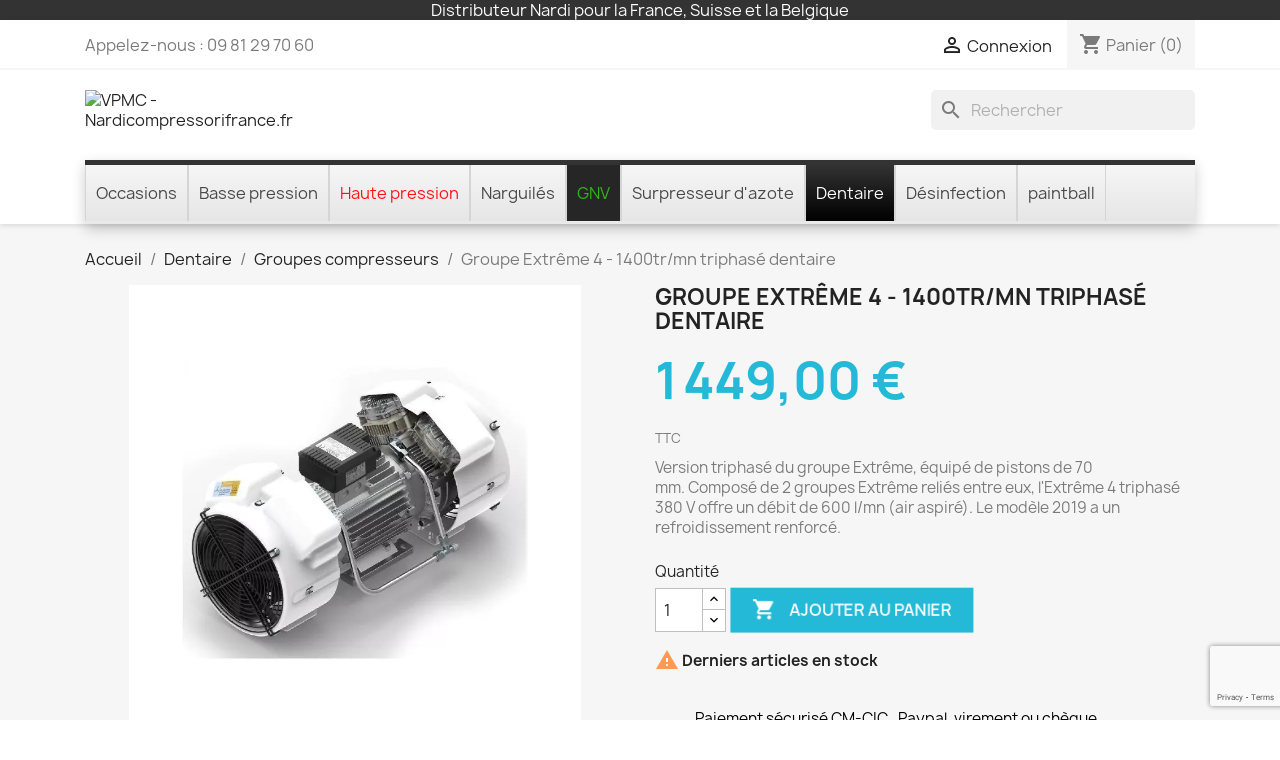

--- FILE ---
content_type: text/html; charset=utf-8
request_url: https://nardicompressorifrance.fr/2229-groupe-extreme-4-1400tr-mn-triphase-dentaire.html
body_size: 16360
content:
<!doctype html>
<html lang="fr-FR">

  <head>
    
      
  <meta charset="utf-8">


  <meta http-equiv="x-ua-compatible" content="ie=edge">



  <title>Groupe compresseur d&#039;air Extrême 4 D, le plus puissant Nardi</title>
  
    
  
  <meta name="description" content="Version triphasé du groupe Extrême, équipé de pistons de 70 mm.&amp;nbsp;Composé de 2 groupes Extrême reliés entre eux, l&#039;Extrême 4 triphasé 380 V offre un débit de 600 l/mn (air aspiré). Le modèle 2019 a un refroidissement renforcé.
">
  <meta name="keywords" content="compresseur d&#039;air,compresseur">
        <link rel="canonical" href="https://nardicompressorifrance.fr/2229-groupe-extreme-4-1400tr-mn-triphase-dentaire.html">
    
      
  
  
    <script type="application/ld+json">
  {
    "@context": "https://schema.org",
    "@type": "Organization",
    "name" : "VPMC - Nardicompressorifrance.fr",
    "url" : "https://nardicompressorifrance.fr/",
          "logo": {
        "@type": "ImageObject",
        "url":"https://nardicompressorifrance.fr/modules/wkwebp/views/img/store/logo.webp"
      }
      }
</script>

<script type="application/ld+json">
  {
    "@context": "https://schema.org",
    "@type": "WebPage",
    "isPartOf": {
      "@type": "WebSite",
      "url":  "https://nardicompressorifrance.fr/",
      "name": "VPMC - Nardicompressorifrance.fr"
    },
    "name": "Groupe compresseur d&#039;air Extrême 4 D, le plus puissant Nardi",
    "url":  "https://nardicompressorifrance.fr/2229-groupe-extreme-4-1400tr-mn-triphase-dentaire.html"
  }
</script>


  <script type="application/ld+json">
    {
      "@context": "https://schema.org",
      "@type": "BreadcrumbList",
      "itemListElement": [
                  {
            "@type": "ListItem",
            "position": 1,
            "name": "Accueil",
            "item": "https://nardicompressorifrance.fr/"
          },                  {
            "@type": "ListItem",
            "position": 2,
            "name": "Dentaire",
            "item": "https://nardicompressorifrance.fr/23-compresseurs-dentaire"
          },                  {
            "@type": "ListItem",
            "position": 3,
            "name": "Groupes compresseurs",
            "item": "https://nardicompressorifrance.fr/168-groupes-compresseurs"
          },                  {
            "@type": "ListItem",
            "position": 4,
            "name": "Groupe Extrême 4 - 1400tr/mn triphasé dentaire",
            "item": "https://nardicompressorifrance.fr/2229-groupe-extreme-4-1400tr-mn-triphase-dentaire.html"
          }              ]
    }
  </script>
  
  
  
      <script type="application/ld+json">
  {
    "@context": "https://schema.org/",
    "@type": "Product",
    "name": "Groupe Extrême 4 - 1400tr/mn triphasé dentaire",
    "description": "Version triphasé du groupe Extrême, équipé de pistons de 70 mm.&amp;nbsp;Composé de 2 groupes Extrême reliés entre eux, l&#039;Extrême 4 triphasé 380 V offre un débit de 600 l/mn (air aspiré). Le modèle 2019 a un refroidissement renforcé.  ",
    "category": "Groupes compresseurs",
    "image" :"https://nardicompressorifrance.fr/2627-home_default/groupe-extreme-4-1400tr-mn-triphase-dentaire.webp",    "sku": "GRP_EXT4_TRIDEN",
    "mpn": "GRP_EXT4_TRIDEN"
        ,
    "brand": {
      "@type": "Thing",
      "name": "VPMC - Nardicompressorifrance.fr"
    }
            ,
    "weight": {
        "@context": "https://schema.org",
        "@type": "QuantitativeValue",
        "value": "12.000000",
        "unitCode": "kg"
    }
        ,
    "offers": {
      "@type": "Offer",
      "priceCurrency": "EUR",
      "name": "Groupe Extrême 4 - 1400tr/mn triphasé dentaire",
      "price": "1449",
      "url": "https://nardicompressorifrance.fr/2229-groupe-extreme-4-1400tr-mn-triphase-dentaire.html",
      "priceValidUntil": "2025-11-30",
              "image": ["https://nardicompressorifrance.fr/2627-large_default/groupe-extreme-4-1400tr-mn-triphase-dentaire.webp"],
            "sku": "GRP_EXT4_TRIDEN",
      "mpn": "GRP_EXT4_TRIDEN",
                                              "availability": "https://schema.org/InStock",
      "seller": {
        "@type": "Organization",
        "name": "VPMC - Nardicompressorifrance.fr"
      }
    }
      }
</script>

  
  
    
  

  
    <meta property="og:title" content="Groupe compresseur d&#039;air Extrême 4 D, le plus puissant Nardi" />
    <meta property="og:description" content="Version triphasé du groupe Extrême, équipé de pistons de 70 mm.&amp;nbsp;Composé de 2 groupes Extrême reliés entre eux, l&#039;Extrême 4 triphasé 380 V offre un débit de 600 l/mn (air aspiré). Le modèle 2019 a un refroidissement renforcé.
" />
    <meta property="og:url" content="https://nardicompressorifrance.fr/2229-groupe-extreme-4-1400tr-mn-triphase-dentaire.html" />
    <meta property="og:site_name" content="VPMC - Nardicompressorifrance.fr" />
        



  <meta name="viewport" content="width=device-width, initial-scale=1">



  <link rel="icon" type="image/vnd.microsoft.icon" href="https://nardicompressorifrance.fr/img/favicon.ico?1540929774">
  <link rel="shortcut icon" type="image/x-icon" href="https://nardicompressorifrance.fr/img/favicon.ico?1540929774">



    <link rel="stylesheet" href="https://nardicompressorifrance.fr/themes/Nardi_classic-child-2/assets/cache/theme-9148bd262.css" type="text/css" media="all">




  

  <script type="text/javascript">
        var prestashop = {"cart":{"products":[],"totals":{"total":{"type":"total","label":"Total","amount":0,"value":"0,00\u00a0\u20ac"},"total_including_tax":{"type":"total","label":"Total TTC","amount":0,"value":"0,00\u00a0\u20ac"},"total_excluding_tax":{"type":"total","label":"Total HT :","amount":0,"value":"0,00\u00a0\u20ac"}},"subtotals":{"products":{"type":"products","label":"Sous-total","amount":0,"value":"0,00\u00a0\u20ac"},"discounts":null,"shipping":{"type":"shipping","label":"Livraison","amount":0,"value":""},"tax":null},"products_count":0,"summary_string":"0 articles","vouchers":{"allowed":0,"added":[]},"discounts":[],"minimalPurchase":0,"minimalPurchaseRequired":""},"currency":{"id":1,"name":"Euro","iso_code":"EUR","iso_code_num":"978","sign":"\u20ac"},"customer":{"lastname":null,"firstname":null,"email":null,"birthday":null,"newsletter":null,"newsletter_date_add":null,"optin":null,"website":null,"company":null,"siret":null,"ape":null,"is_logged":false,"gender":{"type":null,"name":null},"addresses":[]},"language":{"name":"Fran\u00e7ais (French)","iso_code":"fr","locale":"fr-FR","language_code":"fr","is_rtl":"0","date_format_lite":"d\/m\/Y","date_format_full":"d\/m\/Y H:i:s","id":2},"page":{"title":"","canonical":"https:\/\/nardicompressorifrance.fr\/2229-groupe-extreme-4-1400tr-mn-triphase-dentaire.html","meta":{"title":"Groupe compresseur d'air Extr\u00eame 4 D, le plus puissant Nardi","description":"Version triphas\u00e9 du groupe Extr\u00eame, \u00e9quip\u00e9 de pistons de 70 mm.&nbsp;Compos\u00e9 de 2 groupes Extr\u00eame reli\u00e9s entre eux, l'Extr\u00eame 4 triphas\u00e9 380 V offre un d\u00e9bit de 600 l\/mn (air aspir\u00e9). Le mod\u00e8le 2019 a un refroidissement renforc\u00e9.\r\n","keywords":"compresseur d'air,compresseur","robots":"index"},"page_name":"product","body_classes":{"lang-fr":true,"lang-rtl":false,"country-FR":true,"currency-EUR":true,"layout-full-width":true,"page-product":true,"tax-display-enabled":true,"category-id-168":true,"product-id-2229":true,"product-Groupe Extr\u00eame 4 - 1400tr\/mn triphas\u00e9 dentaire":true,"product-id-category-168":true,"product-id-manufacturer-5":true,"product-id-supplier-0":true,"product-available-for-order":true},"admin_notifications":[]},"shop":{"name":"VPMC - Nardicompressorifrance.fr","logo":"https:\/\/nardicompressorifrance.fr\/modules\/wkwebp\/views\/img\/store\/logo.webp","stores_icon":"https:\/\/nardicompressorifrance.fr\/img\/logo_stores.png","favicon":"https:\/\/nardicompressorifrance.fr\/img\/favicon.ico"},"urls":{"base_url":"https:\/\/nardicompressorifrance.fr\/","current_url":"https:\/\/nardicompressorifrance.fr\/2229-groupe-extreme-4-1400tr-mn-triphase-dentaire.html","shop_domain_url":"https:\/\/nardicompressorifrance.fr","img_ps_url":"https:\/\/nardicompressorifrance.fr\/img\/","img_cat_url":"https:\/\/nardicompressorifrance.fr\/img\/c\/","img_lang_url":"https:\/\/nardicompressorifrance.fr\/img\/l\/","img_prod_url":"https:\/\/nardicompressorifrance.fr\/img\/p\/","img_manu_url":"https:\/\/nardicompressorifrance.fr\/img\/m\/","img_sup_url":"https:\/\/nardicompressorifrance.fr\/img\/su\/","img_ship_url":"https:\/\/nardicompressorifrance.fr\/img\/s\/","img_store_url":"https:\/\/nardicompressorifrance.fr\/img\/st\/","img_col_url":"https:\/\/nardicompressorifrance.fr\/img\/co\/","img_url":"https:\/\/nardicompressorifrance.fr\/themes\/Nardi_classic-child-2\/assets\/img\/","css_url":"https:\/\/nardicompressorifrance.fr\/themes\/Nardi_classic-child-2\/assets\/css\/","js_url":"https:\/\/nardicompressorifrance.fr\/themes\/Nardi_classic-child-2\/assets\/js\/","pic_url":"https:\/\/nardicompressorifrance.fr\/upload\/","pages":{"address":"https:\/\/nardicompressorifrance.fr\/adresse","addresses":"https:\/\/nardicompressorifrance.fr\/adresses","authentication":"https:\/\/nardicompressorifrance.fr\/connexion","cart":"https:\/\/nardicompressorifrance.fr\/panier","category":"https:\/\/nardicompressorifrance.fr\/index.php?controller=category","cms":"https:\/\/nardicompressorifrance.fr\/index.php?controller=cms","contact":"https:\/\/nardicompressorifrance.fr\/nous-contacter","discount":"https:\/\/nardicompressorifrance.fr\/reduction","guest_tracking":"https:\/\/nardicompressorifrance.fr\/suivi-commande-invite","history":"https:\/\/nardicompressorifrance.fr\/historique-commandes","identity":"https:\/\/nardicompressorifrance.fr\/identite","index":"https:\/\/nardicompressorifrance.fr\/","my_account":"https:\/\/nardicompressorifrance.fr\/mon-compte","order_confirmation":"https:\/\/nardicompressorifrance.fr\/confirmation-commande","order_detail":"https:\/\/nardicompressorifrance.fr\/index.php?controller=order-detail","order_follow":"https:\/\/nardicompressorifrance.fr\/suivi-commande","order":"https:\/\/nardicompressorifrance.fr\/commande","order_return":"https:\/\/nardicompressorifrance.fr\/index.php?controller=order-return","order_slip":"https:\/\/nardicompressorifrance.fr\/avoirs","pagenotfound":"https:\/\/nardicompressorifrance.fr\/page-introuvable","password":"https:\/\/nardicompressorifrance.fr\/recuperation-mot-de-passe","pdf_invoice":"https:\/\/nardicompressorifrance.fr\/index.php?controller=pdf-invoice","pdf_order_return":"https:\/\/nardicompressorifrance.fr\/index.php?controller=pdf-order-return","pdf_order_slip":"https:\/\/nardicompressorifrance.fr\/index.php?controller=pdf-order-slip","prices_drop":"https:\/\/nardicompressorifrance.fr\/promotions","product":"https:\/\/nardicompressorifrance.fr\/index.php?controller=product","search":"https:\/\/nardicompressorifrance.fr\/recherche","sitemap":"https:\/\/nardicompressorifrance.fr\/plan du site","stores":"https:\/\/nardicompressorifrance.fr\/index.php?controller=stores","supplier":"https:\/\/nardicompressorifrance.fr\/fournisseur","register":"https:\/\/nardicompressorifrance.fr\/connexion?create_account=1","order_login":"https:\/\/nardicompressorifrance.fr\/commande?login=1"},"alternative_langs":[],"theme_assets":"\/themes\/Nardi_classic-child-2\/assets\/","actions":{"logout":"https:\/\/nardicompressorifrance.fr\/?mylogout="},"no_picture_image":{"bySize":{"small_default":{"url":"https:\/\/nardicompressorifrance.fr\/img\/p\/fr-default-small_default.jpg","width":98,"height":98},"cart_default":{"url":"https:\/\/nardicompressorifrance.fr\/img\/p\/fr-default-cart_default.jpg","width":125,"height":125},"home_default":{"url":"https:\/\/nardicompressorifrance.fr\/img\/p\/fr-default-home_default.jpg","width":250,"height":250},"medium_default":{"url":"https:\/\/nardicompressorifrance.fr\/img\/p\/fr-default-medium_default.jpg","width":452,"height":452},"large_default":{"url":"https:\/\/nardicompressorifrance.fr\/img\/p\/fr-default-large_default.jpg","width":800,"height":800}},"small":{"url":"https:\/\/nardicompressorifrance.fr\/img\/p\/fr-default-small_default.jpg","width":98,"height":98},"medium":{"url":"https:\/\/nardicompressorifrance.fr\/img\/p\/fr-default-home_default.jpg","width":250,"height":250},"large":{"url":"https:\/\/nardicompressorifrance.fr\/img\/p\/fr-default-large_default.jpg","width":800,"height":800},"legend":""}},"configuration":{"display_taxes_label":true,"display_prices_tax_incl":true,"is_catalog":false,"show_prices":true,"opt_in":{"partner":false},"quantity_discount":{"type":"discount","label":"Remise sur prix unitaire"},"voucher_enabled":0,"return_enabled":0},"field_required":[],"breadcrumb":{"links":[{"title":"Accueil","url":"https:\/\/nardicompressorifrance.fr\/"},{"title":"Dentaire","url":"https:\/\/nardicompressorifrance.fr\/23-compresseurs-dentaire"},{"title":"Groupes compresseurs","url":"https:\/\/nardicompressorifrance.fr\/168-groupes-compresseurs"},{"title":"Groupe Extr\u00eame 4 - 1400tr\/mn triphas\u00e9 dentaire","url":"https:\/\/nardicompressorifrance.fr\/2229-groupe-extreme-4-1400tr-mn-triphase-dentaire.html"}],"count":4},"link":{"protocol_link":"https:\/\/","protocol_content":"https:\/\/"},"time":1763215735,"static_token":"bdb11fef5599a9a664f8d99f85c04eaa","token":"5cec49fdba5a169a71a749eb59a8af0b","debug":false};
        var psr_icon_color = "#389dd7";
      </script>



  
	<!-- MODULE PM_AdvancedTopMenu || Presta-Module.com -->
<!--[if lt IE 8]>
<script type="text/javascript" src="https://nardicompressorifrance.fr/modules/pm_advancedtopmenu/js/pm_advancedtopmenuiefix.js"></script>
<![endif]-->
<script type="text/javascript">
		var adtm_isToggleMode = false;
		var adtm_menuHamburgerSelector = "#menu-icon, .menu-icon";
</script>
<!-- /MODULE PM_AdvancedTopMenu || Presta-Module.com -->
<script>
    var googlecaptchasitekey = "6LcncVUpAAAAABra3ZQsWsFwWaA6guhnzu_oeKuN";
</script>
<script async src="https://www.googletagmanager.com/gtag/js?id=UA-46832738-1"></script>
<script>
  window.dataLayer = window.dataLayer || [];
  function gtag(){dataLayer.push(arguments);}
  gtag('js', new Date());
  gtag(
    'config',
    'UA-46832738-1',
    {
      'debug_mode':false
                      }
  );
</script>





<div id="header-microbanner">
    <div id="header-microbanner">
        <span class="mb_span1">
            Distributeur Nardi pour la France, Suisse et la Belgique
        </span>
       
    </div>
</div>
    
  <meta property="og:type" content="product">
      <meta property="og:image" content="https://nardicompressorifrance.fr/2627-large_default/groupe-extreme-4-1400tr-mn-triphase-dentaire.webp">
  
      <meta property="product:pretax_price:amount" content="1207.5">
    <meta property="product:pretax_price:currency" content="EUR">
    <meta property="product:price:amount" content="1449">
    <meta property="product:price:currency" content="EUR">
      <meta property="product:weight:value" content="12.000000">
  <meta property="product:weight:units" content="kg">
  
  </head>

  <body id="product" class="lang-fr country-fr currency-eur layout-full-width page-product tax-display-enabled category-id-168 product-id-2229 product-groupe-extreme-4-1400tr-mn-triphase-dentaire product-id-category-168 product-id-manufacturer-5 product-id-supplier-0 product-available-for-order">

    
      
    

    <main>
      
              

      <header id="header">
        
          
  <div class="header-banner">
    
  </div>



  <nav class="header-nav">
    <div class="container">
      <div class="row">
        <div class="hidden-sm-down">
          <div class="col-md-5 col-xs-12">
            <div id="_desktop_contact_link">
  <div id="contact-link">
                Appelez-nous : <span>09 81 29 70 60</span>
      </div>
</div>

          </div>
          <div class="col-md-7 right-nav">
              <div id="_desktop_user_info">
  <div class="user-info">
          <a
        href="https://nardicompressorifrance.fr/mon-compte"
        title="Identifiez-vous"
        rel="nofollow"
      >
        <i class="material-icons">&#xE7FF;</i>
        <span class="hidden-sm-down">Connexion</span>
      </a>
      </div>
</div>
<div id="_desktop_cart">
  <div class="blockcart cart-preview inactive" data-refresh-url="//nardicompressorifrance.fr/module/ps_shoppingcart/ajax">
    <div class="header">
              <i class="material-icons shopping-cart" aria-hidden="true">shopping_cart</i>
        <span class="hidden-sm-down">Panier</span>
        <span class="cart-products-count">(0)</span>
          </div>
  </div>
</div>

          </div>
        </div>
        <div class="hidden-md-up text-sm-center mobile">
          <div class="float-xs-left" id="menu-icon">
            <i class="material-icons d-inline">&#xE5D2;</i>
          </div>
          <div class="float-xs-right" id="_mobile_cart"></div>
          <div class="float-xs-right" id="_mobile_user_info"></div>
          <div class="top-logo" id="_mobile_logo"></div>
          <div class="clearfix"></div>
        </div>
      </div>
    </div>
  </nav>



  <div class="header-top">
    <div class="container">
       <div class="row">
        <div class="col-md-2 hidden-sm-down" id="_desktop_logo">
                                    
  <a href="https://nardicompressorifrance.fr/">
    <img
      class="logo img-fluid"
      src="https://nardicompressorifrance.fr/modules/wkwebp/views/img/store/logo.webp"
      alt="VPMC - Nardicompressorifrance.fr"
      width="174"
      height="63">
  </a>

                              </div>
        <div class="header-top-right col-md-10 col-sm-12 position-static">
          <div id="search_widget" class="search-widgets" data-search-controller-url="//nardicompressorifrance.fr/recherche">
  <form method="get" action="//nardicompressorifrance.fr/recherche">
    <input type="hidden" name="controller" value="search">
    <i class="material-icons search" aria-hidden="true">search</i>
    <input type="text" name="s" value="" placeholder="Rechercher" aria-label="Rechercher">
    <i class="material-icons clear" aria-hidden="true">clear</i>
  </form>
</div>

        </div>
      </div>
      <div id="mobile_top_menu_wrapper" class="row hidden-md-up" style="display:none;">
        <div class="js-top-menu mobile" id="_mobile_top_menu"></div>
        <div class="js-top-menu-bottom">
          <div id="_mobile_currency_selector"></div>
          <div id="_mobile_language_selector"></div>
          <div id="_mobile_contact_link"></div>
        </div>
      </div>
    </div>
  </div>
  <!-- MODULE PM_AdvancedTopMenu || Presta-Module.com -->
<div id="_desktop_top_menu" class="adtm_menu_container container">
	<div id="adtm_menu" data-activate-menu-id=".advtm_menu_actif_69188977b9cb6" data-activate-menu-type="column" data-open-method="1">
		<div id="adtm_menu_inner" class="clearfix advtm_open_on_hover">
			<ul id="menu">
								<li class="li-niveau1 advtm_menu_toggle">
					<a class="a-niveau1 adtm_toggle_menu_button"><span class="advtm_menu_span adtm_toggle_menu_button_text">Menu</span></a>
				</li>
																		
																																																																																					<li class="li-niveau1 advtm_menu_9 sub menuHaveNoMobileSubMenu">
													<a href="https://nardicompressorifrance.fr/61-occasions" title="Occasions"  class=" a-niveau1"  data-type="category" data-id="61"><span class="advtm_menu_span advtm_menu_span_9">Occasions</span><!--[if gte IE 7]><!--></a>																	<!--<![endif]--><!--[if lte IE 6]><table><tr><td><![endif]-->
					<div class="adtm_sub">
													<table class="columnWrapTable">
							<tr>
																							
																<td class="adtm_column_wrap_td advtm_column_wrap_td_23 advtm_hide_mobile">
									<div class="adtm_column_wrap advtm_column_wrap_23">
																														<p><a href="../147-compresseurs-de-plongee"><img src="https://nardicompressorifrance.fr/img/cms/Menu/Occasions/Occasion-plongee.jpg" alt="compresseurs de plongée sous marine occasion" width="240" height="328" style="display: block; margin-left: auto; margin-right: auto;" /></a></p>																													<div class="adtm_column_wrap_sizer">&nbsp;</div>
																											</div>
								</td>
																															
																<td class="adtm_column_wrap_td advtm_column_wrap_td_24 advtm_hide_mobile">
									<div class="adtm_column_wrap advtm_column_wrap_24">
																														<p><a href="../148-compresseurs-basse-pression-occasion"><img src="https://nardicompressorifrance.fr/img/cms/Menu/Occasions/Occasion-BP.jpg" alt="Basse pression, nos occasions" width="240" height="328" style="display: block; margin-left: auto; margin-right: auto;" /></a></p>																													<div class="adtm_column_wrap_sizer">&nbsp;</div>
																											</div>
								</td>
																															
																<td class="adtm_column_wrap_td advtm_column_wrap_td_25 advtm_hide_mobile">
									<div class="adtm_column_wrap advtm_column_wrap_25">
																														<p><a href="/112-narguiles-de-plongee-occasion"><img src="https://nardicompressorifrance.fr/img/cms/Menu/Occasions/Occasion-narguiles.jpg" alt="Narguilés de plongée d'occasion" width="240" height="328" style="display: block; margin-left: auto; margin-right: auto;" /></a></p>																													<div class="adtm_column_wrap_sizer">&nbsp;</div>
																											</div>
								</td>
																															
																<td class="adtm_column_wrap_td advtm_column_wrap_td_26 advtm_hide_mobile">
									<div class="adtm_column_wrap advtm_column_wrap_26">
																														<p><a href="../149-compresseurs-dentaire"><img src="https://nardicompressorifrance.fr/img/cms/Menu/Occasions/Occasion-dentaire.jpg" alt="Les compresseurs dentaire d'occasion" width="240" height="328" style="display: block; margin-left: auto; margin-right: auto;" /></a></p>																													<div class="adtm_column_wrap_sizer">&nbsp;</div>
																											</div>
								</td>
																						</tr>
						</table>
												</div>
					<!--[if lte IE 6]></td></tr></table></a><![endif]-->
										</li>
																			
																																																								<li class="li-niveau1 advtm_menu_2 sub">
													<a href="https://nardicompressorifrance.fr/24-compresseurs-basse-pression" title="Basse pression"  class=" a-niveau1"  data-type="category" data-id="24"><span class="advtm_menu_span advtm_menu_span_2">Basse pression</span><!--[if gte IE 7]><!--></a>																	<!--<![endif]--><!--[if lte IE 6]><table><tr><td><![endif]-->
					<div class="adtm_sub">
													<table class="columnWrapTable">
							<tr>
																							
																<td class="adtm_column_wrap_td advtm_column_wrap_td_5">
									<div class="adtm_column_wrap advtm_column_wrap_5">
																			<div class="adtm_column_wrap_sizer">&nbsp;</div>
																																																												<div class="adtm_column adtm_column_14">
																																		<span class="column_wrap_title">
																									<a href="https://nardicompressorifrance.fr/28-compresseurs-bp-avec-moteur-essence" title="Compresseurs BP avec moteur Essence"  class=""  data-type="category" data-id="28">Compresseurs BP avec moteur Essence</a>																							</span>
																																																									</div>
																																																																																	<div class="adtm_column adtm_column_15">
																																		<span class="column_wrap_title">
																									<a href="https://nardicompressorifrance.fr/29-compresseurs-bp-avec-moteur-electriques" title="Compresseurs BP avec moteur &eacute;lectriques"  class=""  data-type="category" data-id="29">Compresseurs BP avec moteur &eacute;lectriques</a>																							</span>
																																																									</div>
																																																																																	<div class="adtm_column adtm_column_16">
																																		<span class="column_wrap_title">
																									<a href="https://nardicompressorifrance.fr/27-compresseurs-bp-avec-moteur-12-et-24-volts" title="Compresseurs BP avec moteur 12 et 24 volts"  class=""  data-type="category" data-id="27">Compresseurs BP avec moteur 12 et 24 volts</a>																							</span>
																																																									</div>
																																																																																	<div class="adtm_column adtm_column_17">
																																		<span class="column_wrap_title">
																									<a href="https://nardicompressorifrance.fr/33-compresseurs-bp-insonorisees" title="Compresseurs BP Insonoris&eacute;es"  class=""  data-type="category" data-id="33">Compresseurs BP Insonoris&eacute;es</a>																							</span>
																																																									</div>
																																																																																	<div class="adtm_column adtm_column_18">
																																		<span class="column_wrap_title">
																									<a href="https://nardicompressorifrance.fr/83-compresseurs-bp-avec-moteur-380-volts" title="Compresseurs BP avec moteur 380 volts"  class=""  data-type="category" data-id="83">Compresseurs BP avec moteur 380 volts</a>																							</span>
																																																									</div>
																																																																																	<div class="adtm_column adtm_column_19">
																																		<span class="column_wrap_title">
																									<a href="https://nardicompressorifrance.fr/76-compresseur-bp-super-extreme-30-bars" title="Compresseur BP Super Extr&ecirc;me 30 bars"  class=""  data-type="category" data-id="76">Compresseur BP Super Extr&ecirc;me 30 bars</a>																							</span>
																																																									</div>
																																																</div>
								</td>
																															
																<td class="adtm_column_wrap_td advtm_column_wrap_td_6">
									<div class="adtm_column_wrap advtm_column_wrap_6">
																			<div class="adtm_column_wrap_sizer">&nbsp;</div>
																																																												<div class="adtm_column adtm_column_22">
																																		<span class="column_wrap_title">
																									<a href="https://nardicompressorifrance.fr/138-compresseur-basse-pression-d-occasion" title="Compresseur basse pression d'Occasion"  class=""  data-type="category" data-id="138">Compresseur basse pression d'Occasion</a>																							</span>
																																																									</div>
																																																																																	<div class="adtm_column adtm_column_13">
																																		<span class="column_wrap_title">
																									<a href="https://nardicompressorifrance.fr/89-accessoires-air-comprime-bp" title="Accessoires air comprim&eacute; BP"  class=""  data-type="category" data-id="89">Accessoires air comprim&eacute; BP</a>																							</span>
																																																									</div>
																																																																																	<div class="adtm_column adtm_column_20">
																																		<span class="column_wrap_title">
																									<a href="https://nardicompressorifrance.fr/75-les-groupes-compresseurs-bp" title="Les groupes compresseurs BP"  class=""  data-type="category" data-id="75">Les groupes compresseurs BP</a>																							</span>
																																																									</div>
																																																																																	<div class="adtm_column adtm_column_21">
																																		<span class="column_wrap_title">
																									<a href="https://nardicompressorifrance.fr/43-pieces-detachee-bp" title="Pi&egrave;ces d&eacute;tach&eacute;e BP﻿"  class=""  data-type="category" data-id="43">Pi&egrave;ces d&eacute;tach&eacute;e BP﻿</a>																							</span>
																																															<ul class="adtm_elements adtm_elements_21">
																																																																			<li class="">
																															<a href="https://nardicompressorifrance.fr/130-clapets-basse-pression" title="Clapets basse pression"  class=""  data-type="category" data-id="130">Clapets basse pression</a>																											</li>
																																																																																	<li class="">
																															<a href="https://nardicompressorifrance.fr/161-kits-d-entretien" title="Kits d'entretien"  class=""  data-type="category" data-id="161">Kits d'entretien</a>																											</li>
																																																																																	<li class="">
																															<a href="https://nardicompressorifrance.fr/131-moteur-electrique-bp" title="Moteur &eacute;lectrique BP"  class=""  data-type="category" data-id="131">Moteur &eacute;lectrique BP</a>																											</li>
																																																																																	<li class="">
																															<a href="https://nardicompressorifrance.fr/133-visserie-et-raccords-bp" title="Visserie et raccords BP"  class=""  data-type="category" data-id="133">Visserie et raccords BP</a>																											</li>
																																																																																	<li class="">
																															<a href="https://nardicompressorifrance.fr/134-joints-des-compresseurs-bp" title="Joints des compresseurs BP"  class=""  data-type="category" data-id="134">Joints des compresseurs BP</a>																											</li>
																																																																																	<li class="">
																															<a href="https://nardicompressorifrance.fr/135-cylindres-bielles-et-pistons-bp" title="Cylindres, bielles et pistons BP"  class=""  data-type="category" data-id="135">Cylindres, bielles et pistons BP</a>																											</li>
																																						</ul>
																																	</div>
																																																</div>
								</td>
																															
																<td class="adtm_column_wrap_td advtm_column_wrap_td_14">
									<div class="adtm_column_wrap advtm_column_wrap_14">
																			<div class="adtm_column_wrap_sizer">&nbsp;</div>
																																							<p><img src="https://nardicompressorifrance.fr/img/cms/Menu/Dentaire/compresseur-BP_menu.jpg" alt="Compresseurs basse pression nardicompressorifrance.fr" width="293" height="400" style="float: right;" /></p>																												</div>
								</td>
																						</tr>
						</table>
																								<p><a href="../content/116-telechargements-docs-compresseurs-basse-pression"><img src="https://nardicompressorifrance.fr/img/cms/CMS/telechargement_1.jpg" alt="" width="19" height="20" style="box-sizing: inherit; border-style: none; vertical-align: middle;" /> <strong><span style="color: #fe1413;">Fichier à télécharger</span></strong></a>                       <img src="https://nardicompressorifrance.fr/img/cms/Logo/nardi_low_press_trasp80.jpg" alt="" width="80" height="27" style="undefined" /> <strong><a href="/content/122-revendeurs-des-compresseurs-basse-pression-nardi-compressori">Revendeurs et installateurs des compresseurs basse pression Nardi Compressori</a></strong></p>																				</div>
					<!--[if lte IE 6]></td></tr></table></a><![endif]-->
										</li>
																			
																																																								<li class="li-niveau1 advtm_menu_1 sub">
													<a href="https://nardicompressorifrance.fr/42-haute-pression" title="Haute pression"  class=" a-niveau1"  data-type="category" data-id="42"><span class="advtm_menu_span advtm_menu_span_1">Haute pression</span><!--[if gte IE 7]><!--></a>																	<!--<![endif]--><!--[if lte IE 6]><table><tr><td><![endif]-->
					<div class="adtm_sub">
													<table class="columnWrapTable">
							<tr>
																							
																<td class="adtm_column_wrap_td advtm_column_wrap_td_1">
									<div class="adtm_column_wrap advtm_column_wrap_1">
																			<div class="adtm_column_wrap_sizer">&nbsp;</div>
																																																												<div class="adtm_column adtm_column_1">
																																		<span class="column_wrap_title">
																									<a href="https://nardicompressorifrance.fr/8-atlantic-6-m3" title="Atlantic 6 m3"  class=""  data-type="category" data-id="8">Atlantic 6 m3</a>																							</span>
																																																									</div>
																																																																																	<div class="adtm_column adtm_column_2">
																																		<span class="column_wrap_title">
																									<a href="https://nardicompressorifrance.fr/15-pacific-96-m3h" title="Pacific 9,6 m3/h"  class=""  data-type="category" data-id="15">Pacific 9,6 m3/h</a>																							</span>
																																																									</div>
																																																																																	<div class="adtm_column adtm_column_47">
																																		<span class="column_wrap_title">
																									<a href="https://nardicompressorifrance.fr/150-pacific-138-m3-h" title="Pacific 13,8 m3/h"  class=""  data-type="category" data-id="150">Pacific 13,8 m3/h</a>																							</span>
																																																									</div>
																																																																																	<div class="adtm_column adtm_column_48">
																																		<span class="column_wrap_title">
																									<a href="https://nardicompressorifrance.fr/151-pacific-162-m3-h" title="Pacific 16,2 m3/h"  class=""  data-type="category" data-id="151">Pacific 16,2 m3/h</a>																							</span>
																																																									</div>
																																																																																	<div class="adtm_column adtm_column_49">
																																		<span class="column_wrap_title">
																									<a href="https://nardicompressorifrance.fr/152-pacific-18-m3-h" title="Pacific 18 m3/h"  class=""  data-type="category" data-id="152">Pacific 18 m3/h</a>																							</span>
																																																									</div>
																																																																																	<div class="adtm_column adtm_column_50">
																																		<span class="column_wrap_title">
																									<a href="https://nardicompressorifrance.fr/153-pacific-21-m3-h" title="Pacific 21 m3/h"  class=""  data-type="category" data-id="153">Pacific 21 m3/h</a>																							</span>
																																																									</div>
																																																																																	<div class="adtm_column adtm_column_51">
																																		<span class="column_wrap_title">
																									<a href="https://nardicompressorifrance.fr/154-pacific-mx-et-cx-de-30-a-51-m3h" title="Pacific MX et CX de 30 &agrave; 51 m3/h"  class=""  data-type="category" data-id="154">Pacific MX et CX de 30 &agrave; 51 m3/h</a>																							</span>
																																																									</div>
																																																																																	<div class="adtm_column adtm_column_4">
																																		<span class="column_wrap_title">
																									<a href="https://nardicompressorifrance.fr/88-pacific-nitrox" title="Pacific Nitrox "  class=""  data-type="category" data-id="88">Pacific Nitrox </a>																							</span>
																																																									</div>
																																																																																	<div class="adtm_column adtm_column_6">
																																		<span class="column_wrap_title">
																									<a href="https://nardicompressorifrance.fr/39-accessoires-et-options" title="Accessoires et options"  class=""  data-type="category" data-id="39">Accessoires et options</a>																							</span>
																																																									</div>
																																																																																	<div class="adtm_column adtm_column_58">
																																		<span class="column_wrap_title">
																									<a href="https://nardicompressorifrance.fr/160-entretien-compresseur-atlantic" title="Entretien compresseur Atlantic"  class=""  data-type="category" data-id="160">Entretien compresseur Atlantic</a>																							</span>
																																																									</div>
																																																																																	<div class="adtm_column adtm_column_9">
																																		<span class="column_wrap_title">
																									<a href="https://nardicompressorifrance.fr/37-entretien-compresseur-pacific" title="Entretien compresseur Pacific"  class=""  data-type="category" data-id="37">Entretien compresseur Pacific</a>																							</span>
																																																									</div>
																																																</div>
								</td>
																															
																<td class="adtm_column_wrap_td advtm_column_wrap_td_2">
									<div class="adtm_column_wrap advtm_column_wrap_2">
																			<div class="adtm_column_wrap_sizer">&nbsp;</div>
																																																												<div class="adtm_column adtm_column_12">
																																		<span class="column_wrap_title">
																									<a href="https://nardicompressorifrance.fr/141-occasion-compresseur-de-plongee" title="Occasion compresseur de plong&eacute;e"  class=""  data-type="category" data-id="141">Occasion compresseur de plong&eacute;e</a>																							</span>
																																																									</div>
																																																																																	<div class="adtm_column adtm_column_5">
																																		<span class="column_wrap_title">
																									<a href="https://nardicompressorifrance.fr/77-nitrox-et-trimix" title="Nitrox et Trimix"  class=""  data-type="category" data-id="77">Nitrox et Trimix</a>																							</span>
																																															<ul class="adtm_elements adtm_elements_5">
																																																																			<li class="">
																															<a href="https://nardicompressorifrance.fr/90-accessoires-pour-melangeur-de-gaz" title="Accessoires pour m&eacute;langeur de gaz"  class=""  data-type="category" data-id="90">Accessoires pour m&eacute;langeur de gaz</a>																											</li>
																																																																																	<li class="">
																															<a href="https://nardicompressorifrance.fr/108-les-melangeurs-de-gaz-nitrox-trimix" title="Les m&eacute;langeurs de gaz Nitrox Trimix"  class=""  data-type="category" data-id="108">Les m&eacute;langeurs de gaz Nitrox Trimix</a>																											</li>
																																						</ul>
																																	</div>
																																																																																	<div class="adtm_column adtm_column_8">
																																		<span class="column_wrap_title">
																									<a href="https://nardicompressorifrance.fr/63-rampes-et-filtration-hp" title="Rampes et filtration HP"  class=""  data-type="category" data-id="63">Rampes et filtration HP</a>																							</span>
																																															<ul class="adtm_elements adtm_elements_8">
																																																																			<li class="">
																															<a href="https://nardicompressorifrance.fr/64-vannes-robinets-et-flexibles" title="Vannes, robinets et flexibles"  class=""  data-type="category" data-id="64">Vannes, robinets et flexibles</a>																											</li>
																																						</ul>
																																	</div>
																																																</div>
								</td>
																															
																<td class="adtm_column_wrap_td advtm_column_wrap_td_3">
									<div class="adtm_column_wrap advtm_column_wrap_3">
																			<div class="adtm_column_wrap_sizer">&nbsp;</div>
																																																												<div class="adtm_column adtm_column_10">
																																		<span class="column_wrap_title">
																									<a href="https://nardicompressorifrance.fr/124-kits-de-mise-a-jour-hp" title="Kits de mise &agrave;&nbsp;jour HP"  class=""  data-type="category" data-id="124">Kits de mise &agrave;&nbsp;jour HP</a>																							</span>
																																																									</div>
																																																																																	<div class="adtm_column adtm_column_7">
																																		<span class="column_wrap_title">
																									<a href="https://nardicompressorifrance.fr/54-pieces-detachee-hp" title="Pi&egrave;ces d&eacute;tach&eacute;e HP"  class=""  data-type="category" data-id="54">Pi&egrave;ces d&eacute;tach&eacute;e HP</a>																							</span>
																																															<ul class="adtm_elements adtm_elements_7">
																																																																			<li class="">
																															<a href="https://nardicompressorifrance.fr/36-clapets-haute-pression" title="Clapets haute pression"  class=""  data-type="category" data-id="36">Clapets haute pression</a>																											</li>
																																																																																	<li class="">
																															<a href="https://nardicompressorifrance.fr/45-visserie-et-raccords-hp" title="Visserie et raccords HP"  class=""  data-type="category" data-id="45">Visserie et raccords HP</a>																											</li>
																																																																																	<li class="">
																															<a href="https://nardicompressorifrance.fr/44-joints-de-compresseurs-hp-plongee" title="Joints de compresseurs HP"  class=""  data-type="category" data-id="44">Joints de compresseurs HP</a>																											</li>
																																																																																	<li class="">
																															<a href="https://nardicompressorifrance.fr/73-moteurs-courroies-condensateurs-et-poulies-d-entrainement-hp" title="Moteurs, courroies, condensateurs et poulies d'entrainement HP"  class=""  data-type="category" data-id="73">Moteurs, courroies, condensateurs et poulies d'entrainement HP</a>																											</li>
																																																																																	<li class="">
																															<a href="https://nardicompressorifrance.fr/74-pistons-et-segments-de-compresseur-hp" title="Pistons et segments de compresseur HP"  class=""  data-type="category" data-id="74">Pistons et segments de compresseur HP</a>																											</li>
																																																																																	<li class="">
																															<a href="https://nardicompressorifrance.fr/136-bielles-et-vilebrequin-hp" title="Bielles et vilebrequin HP"  class=""  data-type="category" data-id="136">Bielles et vilebrequin HP</a>																											</li>
																																						</ul>
																																	</div>
																																																</div>
								</td>
																															
																<td class="adtm_column_wrap_td advtm_column_wrap_td_4">
									<div class="adtm_column_wrap advtm_column_wrap_4">
																														<p><img src="https://nardicompressorifrance.fr/img/cms/Menu/Haute Pression/compresseur-HP_menu.jpg" alt="Les compresseurs haute pression" width="293" height="400" style="float: right;" /></p>																													<div class="adtm_column_wrap_sizer">&nbsp;</div>
																											</div>
								</td>
																						</tr>
						</table>
																								<p><a href="../content/118-telechargements-docs-des-compresseurs-haute-pression"><img width="19" height="20" style="box-sizing: inherit; border-style: none; vertical-align: middle;" alt="Téléchargements documents compresseurs haute pression" src="https://nardicompressorifrance.fr/img/cms/CMS/telechargement_1.jpg" /> <strong><span style="color: #fe1413;">Fichier à télécharger</span></strong></a>                      <img width="79" height="27" alt="Revendeurs des compresseurs haute pression Nardi" src="https://nardicompressorifrance.fr/img/cms/revendeurs/nardi-narguile80.jpg" /> <strong><a href="../content/123-revendeurs-compresseurs-haute-pression-nardi-compressori">Revendeurs et installateurs des compresseurs haute pression Nardi Compressori</a></strong></p>																				</div>
					<!--[if lte IE 6]></td></tr></table></a><![endif]-->
										</li>
																			
																																																								<li class="li-niveau1 advtm_menu_4 sub">
													<a href="https://nardicompressorifrance.fr/60-narguiles" title="Narguil&eacute;s"  class=" a-niveau1"  data-type="category" data-id="60"><span class="advtm_menu_span advtm_menu_span_4">Narguil&eacute;s</span><!--[if gte IE 7]><!--></a>																	<!--<![endif]--><!--[if lte IE 6]><table><tr><td><![endif]-->
					<div class="adtm_sub">
													<table class="columnWrapTable">
							<tr>
																							
																<td class="adtm_column_wrap_td advtm_column_wrap_td_8">
									<div class="adtm_column_wrap advtm_column_wrap_8">
																			<div class="adtm_column_wrap_sizer">&nbsp;</div>
																																																												<div class="adtm_column adtm_column_27">
																																		<span class="column_wrap_title">
																									<a href="https://nardicompressorifrance.fr/11-narguiles-220-volts" title="Narguil&eacute;s 220 volts"  class=""  data-type="category" data-id="11">Narguil&eacute;s 220 volts</a>																							</span>
																																																									</div>
																																																																																	<div class="adtm_column adtm_column_28">
																																		<span class="column_wrap_title">
																									<a href="https://nardicompressorifrance.fr/10-narguiles-12-volts" title="Narguil&eacute;s 12 volts"  class=""  data-type="category" data-id="10">Narguil&eacute;s 12 volts</a>																							</span>
																																																									</div>
																																																																																	<div class="adtm_column adtm_column_29">
																																		<span class="column_wrap_title">
																									<a href="https://nardicompressorifrance.fr/12-narguiles-plongee-24-volts" title="Narguil&eacute;s 24 volts"  class=""  data-type="category" data-id="12">Narguil&eacute;s 24 volts</a>																							</span>
																																																									</div>
																																																																																	<div class="adtm_column adtm_column_30">
																																		<span class="column_wrap_title">
																									<a href="https://nardicompressorifrance.fr/38-narguiles-plongee-moteur-essence" title="Narguil&eacute;s essence"  class=""  data-type="category" data-id="38">Narguil&eacute;s essence</a>																							</span>
																																																									</div>
																																																</div>
								</td>
																															
																<td class="adtm_column_wrap_td advtm_column_wrap_td_9">
									<div class="adtm_column_wrap advtm_column_wrap_9">
																			<div class="adtm_column_wrap_sizer">&nbsp;</div>
																																																												<div class="adtm_column adtm_column_31">
																																		<span class="column_wrap_title">
																									<a href="https://nardicompressorifrance.fr/13-pieces-detachees-narguile-plongee" title="Pi&egrave;ces d&eacute;tach&eacute;es"  class=""  data-type="category" data-id="13">Pi&egrave;ces d&eacute;tach&eacute;es</a>																							</span>
																																															<ul class="adtm_elements adtm_elements_31">
																																																																			<li class="">
																															<a href="https://nardicompressorifrance.fr/126-moteur-electriques-narguile-plongee" title="Moteur &eacute;lectriques"  class=""  data-type="category" data-id="126">Moteur &eacute;lectriques</a>																											</li>
																																																																																	<li class="">
																															<a href="https://nardicompressorifrance.fr/127-joints-de-narguile-de-plongee" title="Joints de narguil&eacute; de plong&eacute;e"  class=""  data-type="category" data-id="127">Joints de narguil&eacute; de plong&eacute;e</a>																											</li>
																																																																																	<li class="">
																															<a href="https://nardicompressorifrance.fr/128-raccords-et-visserie-de-narguile-de-plongee" title="Raccords et visserie"  class=""  data-type="category" data-id="128">Raccords et visserie</a>																											</li>
																																																																																	<li class="">
																															<a href="https://nardicompressorifrance.fr/129-clapets-de-narguile-de-plongee" title="Clapets de narguil&eacute;"  class=""  data-type="category" data-id="129">Clapets de narguil&eacute;</a>																											</li>
																																																																																	<li class="">
																															<a href="https://nardicompressorifrance.fr/137-filtration-flexible-et-detendeur" title="Filtration flexible et d&eacute;tendeur"  class=""  data-type="category" data-id="137">Filtration flexible et d&eacute;tendeur</a>																											</li>
																																						</ul>
																																	</div>
																																																																																	<div class="adtm_column adtm_column_32">
																																		<span class="column_wrap_title">
																									<a href="https://nardicompressorifrance.fr/14-Accessoires-et-entretien-de-narguile-de-plongee" title="Entretien et accessoires de narguil&eacute;"  class=""  data-type="category" data-id="14">Entretien et accessoires de narguil&eacute;</a>																							</span>
																																																									</div>
																																																																																	<div class="adtm_column adtm_column_33">
																																		<span class="column_wrap_title">
																									<a href="https://nardicompressorifrance.fr/140-occasion-narguiles-de-plongee" title="Occasion narguil&eacute;s de plong&eacute;e"  class=""  data-type="category" data-id="140">Occasion narguil&eacute;s de plong&eacute;e</a>																							</span>
																																																									</div>
																																																</div>
								</td>
																															
																<td class="adtm_column_wrap_td advtm_column_wrap_td_16">
									<div class="adtm_column_wrap advtm_column_wrap_16">
																			<div class="adtm_column_wrap_sizer">&nbsp;</div>
																																							<p><img src="https://nardicompressorifrance.fr/img/cms/Menu/Narguile/Narguile_menu.jpg" alt="Narguilé de plongée sous marine Nardi Compressori" width="293" height="400" style="float: right;" /></p>																												</div>
								</td>
																						</tr>
						</table>
																								<p><a href="../content/111-nardi-compressori-doc-narguiles"><img src="https://nardicompressorifrance.fr/img/cms/CMS/telechargement_1.jpg" alt="" width="19" height="20" style="box-sizing: inherit; border-style: none; vertical-align: middle;" /> <strong><span style="color: #fe1413;">Fichier à télécharger</span></strong></a>                    <img src="https://nardicompressorifrance.fr/img/cms/revendeurs/nardi-narguile80.jpg" alt="Revendeurs des narguilés Nardi Compressori" width="79" height="27" /> <strong><a href="../content/121-revendeurs-des-narguiles-nardi-compressori">Voir les revendeurs et installateurs des narguilés de plongée Nardi Compressori</a></strong></p>																				</div>
					<!--[if lte IE 6]></td></tr></table></a><![endif]-->
										</li>
																			
																																																								<li class="li-niveau1 advtm_menu_5 sub">
													<a href="https://nardicompressorifrance.fr/120-gnv-cng" title="GNV"  class=" a-niveau1"  data-type="category" data-id="120"><span class="advtm_menu_span advtm_menu_span_5">GNV</span><!--[if gte IE 7]><!--></a>																	<!--<![endif]--><!--[if lte IE 6]><table><tr><td><![endif]-->
					<div class="adtm_sub">
													<table class="columnWrapTable">
							<tr>
																							
																<td class="adtm_column_wrap_td advtm_column_wrap_td_20">
									<div class="adtm_column_wrap advtm_column_wrap_20">
																			<div class="adtm_column_wrap_sizer">&nbsp;</div>
																																																												<div class="adtm_column adtm_column_46 advtm_hide_mobile">
																																		<span class="column_wrap_title">
																									<a href="../120-gnv-cng" title=""  class="" ><img src="//nardicompressorifrance.fr/modules/pm_advancedtopmenu/column_icons/46-fr.jpg" alt="La gamme de compresseurs CNG Nardi Compressori" title="La gamme de compresseurs CNG Nardi Compressori" width="523" height="350" class="adtm_menu_icon img-responsive" /></a>																							</span>
																																																									</div>
																																																</div>
								</td>
																															
																<td class="adtm_column_wrap_td advtm_column_wrap_td_21">
									<div class="adtm_column_wrap advtm_column_wrap_21">
																														<p></p>
<p><span style="color: #32b51b;">Nardi Compressori vous propose une gamme complète de Compresseurs de Gaz Naturel pour les entreprises.</span></p>
<h2 style="text-align: center;"><span style="color: #32b51b;"><a href="../content/120-revendeurs-des-compresseurs-gnv-nardi-compressori">Voir la gamme GNV / CNG</a></span></h2>
<p><a href="https://youtu.be/fylrb2aQqxM" target="_blank"><img width="100%" height="100%" alt="video GNV" src="https://nardicompressorifrance.fr/img/cms/GNV/GNV.png" /></a></p>																													<div class="adtm_column_wrap_sizer">&nbsp;</div>
																											</div>
								</td>
																						</tr>
						</table>
																								<p><span style="background-color: #262626;"><img src="https://nardicompressorifrance.fr/img/cms/Menu/GNV/nardi-cng-trasp80.jpg" alt="revendeurs et installateurs des compresseurs dentaires" width="80" height="27" /> <strong><span style="color: #27ca08;"><a href="../content/120-revendeurs-des-compresseurs-gnv-nardi-compressori"><span style="color: #27ca08; background-color: #262626;">Voir les revendeurs et installateurs</span></a></span></strong></span></p>																				</div>
					<!--[if lte IE 6]></td></tr></table></a><![endif]-->
										</li>
																			
																																	<li class="li-niveau1 advtm_menu_6 menuHaveNoMobileSubMenu">
													<a href="https://nardicompressorifrance.fr/125-surpresseur-d-azote" title="Surpresseur d'azote"  class=" a-niveau1"  data-type="category" data-id="125"><span class="advtm_menu_span advtm_menu_span_6">Surpresseur d'azote</span></a>																</li>
																			
																																																								<li class="li-niveau1 advtm_menu_3 sub">
													<a href="https://nardicompressorifrance.fr/23-compresseurs-dentaire" title="Dentaire"  class=" a-niveau1"  data-type="category" data-id="23"><span class="advtm_menu_span advtm_menu_span_3">Dentaire</span><!--[if gte IE 7]><!--></a>																	<!--<![endif]--><!--[if lte IE 6]><table><tr><td><![endif]-->
					<div class="adtm_sub">
													<table class="columnWrapTable">
							<tr>
																							
																<td class="adtm_column_wrap_td advtm_column_wrap_td_7">
									<div class="adtm_column_wrap advtm_column_wrap_7">
																			<div class="adtm_column_wrap_sizer">&nbsp;</div>
																																																												<div class="adtm_column adtm_column_52">
																																		<span class="column_wrap_title">
																									<a href="https://nardicompressorifrance.fr/157-compresseurs-dentaires-avec-cuve-de-25-litres" title="Compresseurs dentaires avec cuve de 25 litres"  class=""  data-type="category" data-id="157">Compresseurs dentaires avec cuve de 25 litres</a>																							</span>
																																																									</div>
																																																																																	<div class="adtm_column adtm_column_57">
																																		<span class="column_wrap_title">
																									<a href="https://nardicompressorifrance.fr/30-compresseurs-dentaires-avec-cuve-de-50-litres" title="Compresseurs dentaires avec cuve de 50 litres"  class=""  data-type="category" data-id="30">Compresseurs dentaires avec cuve de 50 litres</a>																							</span>
																																																									</div>
																																																																																	<div class="adtm_column adtm_column_53">
																																		<span class="column_wrap_title">
																									<a href="https://nardicompressorifrance.fr/158-compresseurs-dentaires-avec-cuve-de-90-ou-100-litres" title="Compresseurs dentaires avec  cuve de 90 ou 100 litres"  class=""  data-type="category" data-id="158">Compresseurs dentaires avec  cuve de 90 ou 100 litres</a>																							</span>
																																																									</div>
																																																																																	<div class="adtm_column adtm_column_54">
																																		<span class="column_wrap_title">
																									<a href="https://nardicompressorifrance.fr/159-compresseurs-dentaires-avec-cuve-de-270-a-500-litres" title="Compresseurs dentaires avec  cuve de 270 &agrave; 500 litres"  class=""  data-type="category" data-id="159">Compresseurs dentaires avec  cuve de 270 &agrave; 500 litres</a>																							</span>
																																																									</div>
																																																																																	<div class="adtm_column adtm_column_24">
																																		<span class="column_wrap_title">
																									<a href="https://nardicompressorifrance.fr/32-compresseurs-dentaires-insonorises" title="Compresseur dentaire insonoris&eacute;"  class=""  data-type="category" data-id="32">Compresseur dentaire insonoris&eacute;</a>																							</span>
																																																									</div>
																																																																																	<div class="adtm_column adtm_column_55">
																																		<span class="column_wrap_title">
																									<a href="https://nardicompressorifrance.fr/142-compresseurs-dentaires-compatibles-usineuses" title="Compresseurs dentaires compatibles usineuses"  class=""  data-type="category" data-id="142">Compresseurs dentaires compatibles usineuses</a>																							</span>
																																																									</div>
																																																</div>
								</td>
																															
																<td class="adtm_column_wrap_td advtm_column_wrap_td_27">
									<div class="adtm_column_wrap advtm_column_wrap_27">
																			<div class="adtm_column_wrap_sizer">&nbsp;</div>
																																																												<div class="adtm_column adtm_column_26">
																																		<span class="column_wrap_title">
																									<a href="https://nardicompressorifrance.fr/139-occasion-compresseur-dentaire" title="Compresseurs dentaires d'occasion"  class=""  data-type="category" data-id="139">Compresseurs dentaires d'occasion</a>																							</span>
																																																									</div>
																																																																																	<div class="adtm_column adtm_column_56">
																																		<span class="column_wrap_title">
																									<a href="https://nardicompressorifrance.fr/156-secheurs-d-air" title="S&eacute;cheurs d'air"  class=""  data-type="category" data-id="156">S&eacute;cheurs d'air</a>																							</span>
																																																									</div>
																																																																																	<div class="adtm_column adtm_column_59">
																																		<span class="column_wrap_title">
																									<a href="https://nardicompressorifrance.fr/168-groupes-compresseurs" title="Groupes compresseurs"  class=" advtm_menu_actif advtm_menu_actif_69188977b9cb6"  data-type="category" data-id="168">Groupes compresseurs</a>																							</span>
																																																									</div>
																																																</div>
								</td>
																															
																<td class="adtm_column_wrap_td advtm_column_wrap_td_13">
									<div class="adtm_column_wrap advtm_column_wrap_13">
																			<div class="adtm_column_wrap_sizer">&nbsp;</div>
																																																												<div class="adtm_column adtm_column_25">
																																		<span class="column_wrap_title">
																									<a href="https://nardicompressorifrance.fr/62-pieces-detachees-compresseur-dentaire" title="Pi&egrave;ces d&eacute;tach&eacute;es pour compresseur dentaire"  class=""  data-type="category" data-id="62">Pi&egrave;ces d&eacute;tach&eacute;es pour compresseur dentaire</a>																							</span>
																																															<ul class="adtm_elements adtm_elements_25">
																																																																			<li class="">
																															<a href="https://nardicompressorifrance.fr/162-kits-d-entretien" title="Kits d'entretien"  class=""  data-type="category" data-id="162">Kits d'entretien</a>																											</li>
																																																																																	<li class="">
																															<a href="https://nardicompressorifrance.fr/163-raccords-et-tuyaux" title="Raccords et tuyaux"  class=""  data-type="category" data-id="163">Raccords et tuyaux</a>																											</li>
																																																																																	<li class="">
																															<a href="https://nardicompressorifrance.fr/164-cylindres-pistons" title="Cylindres, pistons"  class=""  data-type="category" data-id="164">Cylindres, pistons</a>																											</li>
																																																																																	<li class="">
																															<a href="https://nardicompressorifrance.fr/165-clapets-et-segments" title="Clapets et segments"  class=""  data-type="category" data-id="165">Clapets et segments</a>																											</li>
																																																																																	<li class="">
																															<a href="https://nardicompressorifrance.fr/166-moteurs-et-électronique" title="Moteurs et &eacute;lectronique"  class=""  data-type="category" data-id="166">Moteurs et &eacute;lectronique</a>																											</li>
																																																																																	<li class="">
																															<a href="https://nardicompressorifrance.fr/167-joints" title="Joints"  class=""  data-type="category" data-id="167">Joints</a>																											</li>
																																						</ul>
																																	</div>
																																																</div>
								</td>
																															
																<td class="adtm_column_wrap_td advtm_column_wrap_td_12 advtm_hide_mobile">
									<div class="adtm_column_wrap advtm_column_wrap_12">
																			<div class="adtm_column_wrap_sizer">&nbsp;</div>
																																							<p><img src="https://nardicompressorifrance.fr/img/cms/Menu/Dentaire/compresseur-dentaire-menu.jpg" alt="Les compresseurs dentaires VPMC - Nardicompressorifrance" width="293" height="400" style="float: right;" /></p>																												</div>
								</td>
																						</tr>
						</table>
																								<p><a href="../content/115-telechargements-docs-compresseurs-dentaires"><img width="19" height="20" style="box-sizing: inherit; border-style: none; vertical-align: middle;" alt="" src="https://nardicompressorifrance.fr/img/cms/CMS/telechargement_1.jpg" /> <strong><span style="color: #fe1413;">Fichier à télécharger</span></strong></a>             <img width="80" height="27" alt="revendeurs et installateurs des compresseurs dentaires" src="https://nardicompressorifrance.fr/img/cms/Logo/nardi-dentaire-80.jpg" /> <strong><a href="../content/119-revendeurs-des-compresseurs-dentaires-nardi-compressori">Voir les revendeurs et installateurs</a></strong></p>																				</div>
					<!--[if lte IE 6]></td></tr></table></a><![endif]-->
										</li>
																			
																																	<li class="li-niveau1 advtm_menu_10 menuHaveNoMobileSubMenu">
													<a href="https://nardicompressorifrance.fr/169-desinfection" title="D&eacute;sinfection"  class=" a-niveau1"  data-type="category" data-id="169"><span class="advtm_menu_span advtm_menu_span_10">D&eacute;sinfection</span></a>																</li>
																			
																																	<li class="li-niveau1 advtm_menu_7 menuHaveNoMobileSubMenu">
													<a href="https://nardicompressorifrance.fr/25-paintball" title="paintball"  class=" a-niveau1"  data-type="category" data-id="25"><span class="advtm_menu_span advtm_menu_span_7">paintball</span></a>																</li>
												</ul>
		</div>
	</div>
</div>
<!-- /MODULE PM_AdvancedTopMenu || Presta-Module.com -->

        
      </header>

      <section id="wrapper">
        
          
<aside id="notifications">
  <div class="container">
    
    
    
      </div>
</aside>
        

        
        <div class="container">
          
            <nav data-depth="4" class="breadcrumb hidden-sm-down">
  <ol>
    
              
          <li>
                          <a href="https://nardicompressorifrance.fr/"><span>Accueil</span></a>
                      </li>
        
              
          <li>
                          <a href="https://nardicompressorifrance.fr/23-compresseurs-dentaire"><span>Dentaire</span></a>
                      </li>
        
              
          <li>
                          <a href="https://nardicompressorifrance.fr/168-groupes-compresseurs"><span>Groupes compresseurs</span></a>
                      </li>
        
              
          <li>
                          <span>Groupe Extrême 4 - 1400tr/mn triphasé dentaire</span>
                      </li>
        
          
  </ol>
</nav>
          

          

          
  <div id="content-wrapper" class="js-content-wrapper">
    
    

  <section id="main">
    <meta content="https://nardicompressorifrance.fr/2229-groupe-extreme-4-1400tr-mn-triphase-dentaire.html">

    <div class="row product-container js-product-container">
      <div class="col-md-6">
        
          <section class="page-content" id="content">
            
              
    <ul class="product-flags js-product-flags">
            </ul>


              
                <div class="images-container js-images-container">
  
    <div class="product-cover">
              <img
          class="js-qv-product-cover img-fluid"
          src="https://nardicompressorifrance.fr/2627-large_default/groupe-extreme-4-1400tr-mn-triphase-dentaire.webp"
                      alt="Groupe Extrême 4 - 1400tr/mn triphasé dentaire"
                    loading="lazy"
          width="800"
          height="800"
        >
        <div class="layer hidden-sm-down" data-toggle="modal" data-target="#product-modal">
          <i class="material-icons zoom-in">search</i>
        </div>
          </div>
  

  
    <div class="js-qv-mask mask">
      <ul class="product-images js-qv-product-images">
                  <li class="thumb-container js-thumb-container">
            <img
              class="thumb js-thumb  selected js-thumb-selected "
              data-image-medium-src="https://nardicompressorifrance.fr/2627-medium_default/groupe-extreme-4-1400tr-mn-triphase-dentaire.webp"
              data-image-large-src="https://nardicompressorifrance.fr/2627-large_default/groupe-extreme-4-1400tr-mn-triphase-dentaire.webp"
              src="https://nardicompressorifrance.fr/2627-small_default/groupe-extreme-4-1400tr-mn-triphase-dentaire.webp"
                              alt="Groupe Extrême 4 - 1400tr/mn triphasé dentaire"
                            loading="lazy"
              width="98"
              height="98"
            >
          </li>
              </ul>
    </div>
  

</div>
              
              <div class="scroll-box-arrows">
                <i class="material-icons left">&#xE314;</i>
                <i class="material-icons right">&#xE315;</i>
              </div>

            
          </section>
        
        </div>
        <div class="col-md-6">
          
            
              <h1 class="h1">Groupe Extrême 4 - 1400tr/mn triphasé dentaire</h1>
            
          
          
              <div class="product-prices js-product-prices">
    
          

    
      <div
        class="product-price h5 ">

        <div class="current-price">
          <span class='current-price-value' content="1449">
                                      1 449,00 €
                      </span>

                  </div>

        
                  
      </div>
    

    
          

    
          

    
          

    

    <div class="tax-shipping-delivery-label">
              TTC
            
      
                                          </div>
  </div>
          

          <div class="product-information">
            
              <div id="product-description-short-2229" class="product-description"><p>Version triphasé du groupe Extrême, équipé de pistons de 70 mm.&nbsp;Composé de 2 groupes Extrême reliés entre eux, l'Extrême 4 triphasé 380 V offre un débit de 600 l/mn (air aspiré). Le modèle 2019 a un refroidissement renforcé.</p>
</div>
            

            
            <div class="product-actions js-product-actions">
              
                <form action="https://nardicompressorifrance.fr/panier" method="post" id="add-to-cart-or-refresh">
                  <input type="hidden" name="token" value="bdb11fef5599a9a664f8d99f85c04eaa">
                  <input type="hidden" name="id_product" value="2229" id="product_page_product_id">
                  <input type="hidden" name="id_customization" value="0" id="product_customization_id" class="js-product-customization-id">

                  
                    <div class="product-variants js-product-variants">
  </div>
                  

                  
                                      

                  
                    <section class="product-discounts js-product-discounts">
  </section>
                  

                  
                    <div class="product-add-to-cart js-product-add-to-cart">
      <span class="control-label">Quantité</span>

    
      <div class="product-quantity clearfix">
        <div class="qty">
          <input
            type="number"
            name="qty"
            id="quantity_wanted"
            inputmode="numeric"
            pattern="[0-9]*"
                          value="1"
              min="1"
                        class="input-group"
            aria-label="Quantité"
          >
        </div>

        <div class="add">
          <button
            class="btn btn-primary add-to-cart"
            data-button-action="add-to-cart"
            type="submit"
                      >
            <i class="material-icons shopping-cart">&#xE547;</i>
            Ajouter au panier
          </button>
        </div>

        
      </div>
    

    
      <span id="product-availability" class="js-product-availability">
                              <i class="material-icons product-last-items">&#xE002;</i>
                    Derniers articles en stock
              </span>
    

    
      <p class="product-minimal-quantity js-product-minimal-quantity">
              </p>
    
  </div>
                  

                  
                    <div class="product-additional-info js-product-additional-info">
  
</div>
                  

                                    
                </form>
              

            </div>

            
              <div class="blockreassurance_product">
            <div>
            <span class="item-product">
                                                        <img class="svg invisible" src="/modules/blockreassurance/views/img//reassurance/pack1/lock.svg">
                                    &nbsp;
            </span>
                          <p class="block-title" style="color:#000000;">Paiement sécurisé CM-CIC , Paypal, virement ou chèque</p>
                    </div>
            <div>
            <span class="item-product">
                                                        <img class="svg invisible" src="/modules/blockreassurance/views/img//reassurance/pack1/local-shipping.svg">
                                    &nbsp;
            </span>
                          <p class="block-title" style="color:#000000;"> Expédition sous 24H des produits en stock.</p>
                    </div>
            <div>
            <span class="item-product">
                                                        <img class="svg invisible" src="/modules/blockreassurance/views/img//reassurance/pack1/loop.svg">
                                    &nbsp;
            </span>
                          <p class="block-title" style="color:#000000;">Garantie de fourniture de pièces durant 10 ans.</p>
                    </div>
        <div class="clearfix"></div>
</div>

            
            </div>
          </div>
         </div> 
            
              <div class="tabs">
                <ul class="nav nav-tabs" role="tablist">
                                      <li class="nav-item">
                       <a
                         class="nav-link active js-product-nav-active"
                         data-toggle="tab"
                         href="#description"
                         role="tab"
                         aria-controls="description"
                          aria-selected="true">Description</a>
                    </li>
                                    <li class="nav-item">
                    <a
                      class="nav-link"
                      data-toggle="tab"
                      href="#product-details"
                      role="tab"
                      aria-controls="product-details"
                      >Détails du produit</a>
                  </li>
                                                    </ul>

                <div class="tab-content" id="tab-content">
                 <div class="tab-pane fade in active js-product-tab-active" id="description" role="tabpanel">
                   
                     <div class="product-description"><p>L'Extrême 4 en version triphasée 3&nbsp;CV et&nbsp; 380 volts est un compresseur 4 cylindres fonctionnant sans huile. Le groupe nu est débarrassé de tous les accessoires et ne possède ni cuve tampon, ni régulateur de pression. Vous pouvez l'adapter à votre guise en fonction de l'utilisation désirée.&nbsp;</p>

<p>Débit restitué à 5 bars: 373 l/mn<br />
Débit restitué à 8 bars: 330 l/mn</p>

<p><img alt="Groupe compresseur Nardi Compressori triphasé dentaire Extrême 4 cylindres 3 CV" src="/img/Dentaire/d%C3%A9bit%202%205CV.jpg" style="width: 100%; height: 100%;" /></p>
</div>
                   
                 </div>

                 
                   <div class="js-product-details tab-pane fade"
     id="product-details"
     data-product="{&quot;id_shop_default&quot;:&quot;1&quot;,&quot;id_manufacturer&quot;:&quot;5&quot;,&quot;id_supplier&quot;:&quot;0&quot;,&quot;reference&quot;:&quot;GRP_EXT4_TRIDEN&quot;,&quot;is_virtual&quot;:&quot;0&quot;,&quot;delivery_in_stock&quot;:&quot;&quot;,&quot;delivery_out_stock&quot;:&quot;&quot;,&quot;id_category_default&quot;:&quot;168&quot;,&quot;on_sale&quot;:&quot;0&quot;,&quot;online_only&quot;:&quot;0&quot;,&quot;ecotax&quot;:0,&quot;minimal_quantity&quot;:&quot;0&quot;,&quot;low_stock_threshold&quot;:null,&quot;low_stock_alert&quot;:&quot;0&quot;,&quot;price&quot;:&quot;1\u202f449,00\u00a0\u20ac&quot;,&quot;unity&quot;:&quot;&quot;,&quot;unit_price_ratio&quot;:&quot;0.000000&quot;,&quot;additional_shipping_cost&quot;:&quot;0.000000&quot;,&quot;customizable&quot;:&quot;0&quot;,&quot;text_fields&quot;:&quot;0&quot;,&quot;uploadable_files&quot;:&quot;0&quot;,&quot;redirect_type&quot;:&quot;404&quot;,&quot;id_type_redirected&quot;:&quot;0&quot;,&quot;available_for_order&quot;:&quot;1&quot;,&quot;available_date&quot;:&quot;0000-00-00&quot;,&quot;show_condition&quot;:&quot;1&quot;,&quot;condition&quot;:&quot;new&quot;,&quot;show_price&quot;:&quot;1&quot;,&quot;indexed&quot;:&quot;1&quot;,&quot;visibility&quot;:&quot;both&quot;,&quot;cache_default_attribute&quot;:&quot;0&quot;,&quot;advanced_stock_management&quot;:&quot;1&quot;,&quot;date_add&quot;:&quot;2020-03-23 18:36:01&quot;,&quot;date_upd&quot;:&quot;2024-10-21 19:56:00&quot;,&quot;pack_stock_type&quot;:&quot;3&quot;,&quot;meta_description&quot;:&quot;&quot;,&quot;meta_keywords&quot;:&quot;compresseur d&#039;air,compresseur&quot;,&quot;meta_title&quot;:&quot;Groupe compresseur d&#039;air Extr\u00eame 4 D, le plus puissant Nardi&quot;,&quot;link_rewrite&quot;:&quot;groupe-extreme-4-1400tr-mn-triphase-dentaire&quot;,&quot;name&quot;:&quot;Groupe Extr\u00eame 4 - 1400tr\/mn triphas\u00e9 dentaire&quot;,&quot;description&quot;:&quot;&lt;p&gt;L&#039;Extr\u00eame 4 en version triphas\u00e9e 3&amp;nbsp;CV et&amp;nbsp; 380 volts est un compresseur 4 cylindres fonctionnant sans huile. Le groupe nu est d\u00e9barrass\u00e9 de tous les accessoires et ne poss\u00e8de ni cuve tampon, ni r\u00e9gulateur de pression. Vous pouvez l&#039;adapter \u00e0 votre guise en fonction de l&#039;utilisation d\u00e9sir\u00e9e.&amp;nbsp;&lt;\/p&gt;\r\n\r\n&lt;p&gt;D\u00e9bit restitu\u00e9 \u00e0 5 bars: 373 l\/mn&lt;br \/&gt;\r\nD\u00e9bit restitu\u00e9 \u00e0 8 bars: 330 l\/mn&lt;\/p&gt;\r\n\r\n&lt;p&gt;&lt;img alt=\&quot;Groupe compresseur Nardi Compressori triphas\u00e9 dentaire Extr\u00eame 4 cylindres 3 CV\&quot; src=\&quot;\/img\/Dentaire\/d%C3%A9bit%202%205CV.jpg\&quot; style=\&quot;width: 100%; height: 100%;\&quot; \/&gt;&lt;\/p&gt;\r\n&quot;,&quot;description_short&quot;:&quot;&lt;p&gt;Version triphas\u00e9 du groupe Extr\u00eame, \u00e9quip\u00e9 de pistons de 70 mm.&amp;nbsp;Compos\u00e9 de 2 groupes Extr\u00eame reli\u00e9s entre eux, l&#039;Extr\u00eame 4 triphas\u00e9 380 V offre un d\u00e9bit de 600 l\/mn (air aspir\u00e9). Le mod\u00e8le 2019 a un refroidissement renforc\u00e9.&lt;\/p&gt;\r\n&quot;,&quot;available_now&quot;:&quot;Disponible&quot;,&quot;available_later&quot;:&quot;D\u00e9lai 1 mois environ&quot;,&quot;id&quot;:2229,&quot;id_product&quot;:2229,&quot;out_of_stock&quot;:2,&quot;new&quot;:0,&quot;id_product_attribute&quot;:&quot;0&quot;,&quot;quantity_wanted&quot;:0,&quot;extraContent&quot;:[],&quot;allow_oosp&quot;:1,&quot;category&quot;:&quot;groupes-compresseurs&quot;,&quot;category_name&quot;:&quot;Groupes compresseurs&quot;,&quot;link&quot;:&quot;https:\/\/nardicompressorifrance.fr\/2229-groupe-extreme-4-1400tr-mn-triphase-dentaire.html&quot;,&quot;attribute_price&quot;:0,&quot;price_tax_exc&quot;:1207.5,&quot;price_without_reduction&quot;:1449,&quot;reduction&quot;:0,&quot;specific_prices&quot;:[],&quot;quantity&quot;:1,&quot;quantity_all_versions&quot;:1,&quot;id_image&quot;:&quot;fr-default&quot;,&quot;features&quot;:[{&quot;name&quot;:&quot;Puissance&quot;,&quot;value&quot;:&quot;3 cv&quot;,&quot;id_feature&quot;:&quot;2&quot;,&quot;position&quot;:&quot;0&quot;},{&quot;name&quot;:&quot;Moteur&quot;,&quot;value&quot;:&quot;380 volts&quot;,&quot;id_feature&quot;:&quot;3&quot;,&quot;position&quot;:&quot;1&quot;},{&quot;name&quot;:&quot;Insonoris\u00e9&quot;,&quot;value&quot;:&quot;non&quot;,&quot;id_feature&quot;:&quot;4&quot;,&quot;position&quot;:&quot;2&quot;},{&quot;name&quot;:&quot;Bruit&quot;,&quot;value&quot;:&quot;75 d\u00e9cibels&quot;,&quot;id_feature&quot;:&quot;8&quot;,&quot;position&quot;:&quot;3&quot;},{&quot;name&quot;:&quot;D\u00e9bit (air aspir\u00e9)&quot;,&quot;value&quot;:&quot;480 litres\/mn&quot;,&quot;id_feature&quot;:&quot;5&quot;,&quot;position&quot;:&quot;4&quot;},{&quot;name&quot;:&quot;D\u00e9bit 5 bars&quot;,&quot;value&quot;:&quot;373 l\/mn&quot;,&quot;id_feature&quot;:&quot;23&quot;,&quot;position&quot;:&quot;5&quot;},{&quot;name&quot;:&quot;D\u00e9bit 8 bars&quot;,&quot;value&quot;:&quot;330 l\/mn&quot;,&quot;id_feature&quot;:&quot;24&quot;,&quot;position&quot;:&quot;6&quot;},{&quot;name&quot;:&quot;Poids&quot;,&quot;value&quot;:&quot;33 kg&quot;,&quot;id_feature&quot;:&quot;18&quot;,&quot;position&quot;:&quot;18&quot;},{&quot;name&quot;:&quot;R\u00e9gime de rotation&quot;,&quot;value&quot;:&quot;1400 trs\/mn&quot;,&quot;id_feature&quot;:&quot;32&quot;,&quot;position&quot;:&quot;23&quot;}],&quot;attachments&quot;:[],&quot;virtual&quot;:0,&quot;pack&quot;:0,&quot;packItems&quot;:[],&quot;nopackprice&quot;:0,&quot;customization_required&quot;:false,&quot;rate&quot;:20,&quot;tax_name&quot;:&quot;TVA FR 20%&quot;,&quot;ecotax_rate&quot;:0,&quot;unit_price&quot;:&quot;&quot;,&quot;customizations&quot;:{&quot;fields&quot;:[]},&quot;id_customization&quot;:0,&quot;is_customizable&quot;:false,&quot;show_quantities&quot;:false,&quot;quantity_label&quot;:&quot;Produit&quot;,&quot;quantity_discounts&quot;:[],&quot;customer_group_discount&quot;:0,&quot;images&quot;:[{&quot;bySize&quot;:{&quot;small_default&quot;:{&quot;url&quot;:&quot;https:\/\/nardicompressorifrance.fr\/2627-small_default\/groupe-extreme-4-1400tr-mn-triphase-dentaire.webp&quot;,&quot;width&quot;:98,&quot;height&quot;:98},&quot;cart_default&quot;:{&quot;url&quot;:&quot;https:\/\/nardicompressorifrance.fr\/2627-cart_default\/groupe-extreme-4-1400tr-mn-triphase-dentaire.webp&quot;,&quot;width&quot;:125,&quot;height&quot;:125},&quot;home_default&quot;:{&quot;url&quot;:&quot;https:\/\/nardicompressorifrance.fr\/2627-home_default\/groupe-extreme-4-1400tr-mn-triphase-dentaire.webp&quot;,&quot;width&quot;:250,&quot;height&quot;:250},&quot;medium_default&quot;:{&quot;url&quot;:&quot;https:\/\/nardicompressorifrance.fr\/2627-medium_default\/groupe-extreme-4-1400tr-mn-triphase-dentaire.webp&quot;,&quot;width&quot;:452,&quot;height&quot;:452},&quot;large_default&quot;:{&quot;url&quot;:&quot;https:\/\/nardicompressorifrance.fr\/2627-large_default\/groupe-extreme-4-1400tr-mn-triphase-dentaire.webp&quot;,&quot;width&quot;:800,&quot;height&quot;:800}},&quot;small&quot;:{&quot;url&quot;:&quot;https:\/\/nardicompressorifrance.fr\/2627-small_default\/groupe-extreme-4-1400tr-mn-triphase-dentaire.webp&quot;,&quot;width&quot;:98,&quot;height&quot;:98},&quot;medium&quot;:{&quot;url&quot;:&quot;https:\/\/nardicompressorifrance.fr\/2627-home_default\/groupe-extreme-4-1400tr-mn-triphase-dentaire.webp&quot;,&quot;width&quot;:250,&quot;height&quot;:250},&quot;large&quot;:{&quot;url&quot;:&quot;https:\/\/nardicompressorifrance.fr\/2627-large_default\/groupe-extreme-4-1400tr-mn-triphase-dentaire.webp&quot;,&quot;width&quot;:800,&quot;height&quot;:800},&quot;legend&quot;:&quot;&quot;,&quot;id_image&quot;:&quot;2627&quot;,&quot;cover&quot;:&quot;1&quot;,&quot;position&quot;:&quot;1&quot;,&quot;associatedVariants&quot;:[]}],&quot;cover&quot;:{&quot;bySize&quot;:{&quot;small_default&quot;:{&quot;url&quot;:&quot;https:\/\/nardicompressorifrance.fr\/2627-small_default\/groupe-extreme-4-1400tr-mn-triphase-dentaire.webp&quot;,&quot;width&quot;:98,&quot;height&quot;:98},&quot;cart_default&quot;:{&quot;url&quot;:&quot;https:\/\/nardicompressorifrance.fr\/2627-cart_default\/groupe-extreme-4-1400tr-mn-triphase-dentaire.webp&quot;,&quot;width&quot;:125,&quot;height&quot;:125},&quot;home_default&quot;:{&quot;url&quot;:&quot;https:\/\/nardicompressorifrance.fr\/2627-home_default\/groupe-extreme-4-1400tr-mn-triphase-dentaire.webp&quot;,&quot;width&quot;:250,&quot;height&quot;:250},&quot;medium_default&quot;:{&quot;url&quot;:&quot;https:\/\/nardicompressorifrance.fr\/2627-medium_default\/groupe-extreme-4-1400tr-mn-triphase-dentaire.webp&quot;,&quot;width&quot;:452,&quot;height&quot;:452},&quot;large_default&quot;:{&quot;url&quot;:&quot;https:\/\/nardicompressorifrance.fr\/2627-large_default\/groupe-extreme-4-1400tr-mn-triphase-dentaire.webp&quot;,&quot;width&quot;:800,&quot;height&quot;:800}},&quot;small&quot;:{&quot;url&quot;:&quot;https:\/\/nardicompressorifrance.fr\/2627-small_default\/groupe-extreme-4-1400tr-mn-triphase-dentaire.webp&quot;,&quot;width&quot;:98,&quot;height&quot;:98},&quot;medium&quot;:{&quot;url&quot;:&quot;https:\/\/nardicompressorifrance.fr\/2627-home_default\/groupe-extreme-4-1400tr-mn-triphase-dentaire.webp&quot;,&quot;width&quot;:250,&quot;height&quot;:250},&quot;large&quot;:{&quot;url&quot;:&quot;https:\/\/nardicompressorifrance.fr\/2627-large_default\/groupe-extreme-4-1400tr-mn-triphase-dentaire.webp&quot;,&quot;width&quot;:800,&quot;height&quot;:800},&quot;legend&quot;:&quot;&quot;,&quot;id_image&quot;:&quot;2627&quot;,&quot;cover&quot;:&quot;1&quot;,&quot;position&quot;:&quot;1&quot;,&quot;associatedVariants&quot;:[]},&quot;has_discount&quot;:false,&quot;discount_type&quot;:null,&quot;discount_percentage&quot;:null,&quot;discount_percentage_absolute&quot;:null,&quot;discount_amount&quot;:null,&quot;discount_amount_to_display&quot;:null,&quot;price_amount&quot;:1449,&quot;unit_price_full&quot;:&quot;&quot;,&quot;show_availability&quot;:true,&quot;availability_date&quot;:null,&quot;availability_message&quot;:&quot;Derniers articles en stock&quot;,&quot;availability&quot;:&quot;last_remaining_items&quot;}"
     role="tabpanel"
  >
  
              <div class="product-reference">
        <label class="label">Référence </label>
        <span>GRP_EXT4_TRIDEN</span>
      </div>
      

  
      

  
      

  
    <div class="product-out-of-stock">
      
    </div>
  

  
          <section class="product-features">
        <p class="h6">Fiche technique</p>
        <dl class="data-sheet">
                      <dt class="name">Puissance</dt>
            <dd class="value">3 cv</dd>
                      <dt class="name">Moteur</dt>
            <dd class="value">380 volts</dd>
                      <dt class="name">Insonorisé</dt>
            <dd class="value">non</dd>
                      <dt class="name">Bruit</dt>
            <dd class="value">75 décibels</dd>
                      <dt class="name">Débit (air aspiré)</dt>
            <dd class="value">480 litres/mn</dd>
                      <dt class="name">Débit 5 bars</dt>
            <dd class="value">373 l/mn</dd>
                      <dt class="name">Débit 8 bars</dt>
            <dd class="value">330 l/mn</dd>
                      <dt class="name">Poids</dt>
            <dd class="value">33 kg</dd>
                      <dt class="name">Régime de rotation</dt>
            <dd class="value">1400 trs/mn</dd>
                  </dl>
      </section>
      

    
      

  
          <div class="product-condition">
        <label class="label">État </label>
        <link href="https://schema.org/NewCondition"/>
        <span>Nouveau</span>
      </div>
      
</div>
                 

                 
                                    

                               </div>
            </div>
          
        </div>


    
          

    
      <script type="text/javascript">
      document.addEventListener('DOMContentLoaded', function() {
        gtag("event", "view_item", {"send_to": "UA-46832738-1", "currency": "EUR", "value": 1449, "items": [{"item_id":2229,"item_name":"Groupe Extrême 4 - 1400tr\/mn triphasé dentaire","affiliation":"VPMC - Nardicompressorifrance.fr","index":0,"price":1449,"quantity":1,"item_category":"Groupes compresseurs","item_category2":"Basse pression"}]});
      });
</script>

    

    
      <div class="modal fade js-product-images-modal" id="product-modal">
  <div class="modal-dialog" role="document">
    <div class="modal-content">
      <div class="modal-body">
                <figure>
                      <img
              class="js-modal-product-cover product-cover-modal img-fluid"
              width="800"
              src="https://nardicompressorifrance.fr/2627-large_default/groupe-extreme-4-1400tr-mn-triphase-dentaire.webp"
                              alt="Groupe Extrême 4 - 1400tr/mn triphasé dentaire"
                            height="800"
            >
                    <figcaption class="image-caption">
          
            <div id="product-description-short"><p>Version triphasé du groupe Extrême, équipé de pistons de 70 mm.&nbsp;Composé de 2 groupes Extrême reliés entre eux, l'Extrême 4 triphasé 380 V offre un débit de 600 l/mn (air aspiré). Le modèle 2019 a un refroidissement renforcé.</p>
</div>
          
        </figcaption>
        </figure>
        <aside id="thumbnails" class="thumbnails js-thumbnails text-sm-center">
          
            <div class="js-modal-mask mask  nomargin ">
              <ul class="product-images js-modal-product-images">
                                  <li class="thumb-container js-thumb-container">
                    <img
                      data-image-large-src="https://nardicompressorifrance.fr/2627-large_default/groupe-extreme-4-1400tr-mn-triphase-dentaire.webp"
                      class="thumb js-modal-thumb"
                      src="https://nardicompressorifrance.fr/2627-home_default/groupe-extreme-4-1400tr-mn-triphase-dentaire.webp"
                                              alt="Groupe Extrême 4 - 1400tr/mn triphasé dentaire"
                                            width="250"
                      height="148"
                    >
                  </li>
                              </ul>
            </div>
          
                  </aside>
      </div>
    </div><!-- /.modal-content -->
  </div><!-- /.modal-dialog -->
</div><!-- /.modal -->
    

    
      <footer class="page-footer">
        
          <!-- Footer content -->
        
      </footer>
    
  </section>


    
  </div>


          
        </div>
        
      </section>

      <footer id="footer" class="js-footer">
        
          <div class="container">
  <div class="row">
    
      <div class="blockreassurance col-sm-12">
                <div class="row">
                                                                                                                    <div class="col-md-4 offset-md-0 col-sm-6 offset-sm-0 col-xs-12"
            >
            <div class="block-icon">
                                                          <img class="svg invisible" src="/modules/blockreassurance/views/img//reassurance/pack1/lock.svg">
                                                </div>
            <div class="block-title" style="color:#000000">Paiement sécurisé CM-CIC , Paypal, virement ou chèque</div>
            <p style="color:#000000;"></p>
        </div>
                                                                                                                          <div class="col-md-4 offset-md-0 col-sm-6 offset-sm-0 col-xs-12"
            >
            <div class="block-icon">
                                                          <img class="svg invisible" src="/modules/blockreassurance/views/img//reassurance/pack1/local-shipping.svg">
                                                </div>
            <div class="block-title" style="color:#000000"> Expédition sous 24H des produits en stock.</div>
            <p style="color:#000000;"></p>
        </div>
                                                                                                                                                                          <div class="col-md-4 offset-md-0 col-sm-4 offset-sm-0 col-xs-12"
            >
            <div class="block-icon">
                                                          <img class="svg invisible" src="/modules/blockreassurance/views/img//reassurance/pack1/loop.svg">
                                                </div>
            <div class="block-title" style="color:#000000">Garantie de fourniture de pièces durant 10 ans.</div>
            <p style="color:#000000;"></p>
        </div>
              </div>
</div>

  <div class="block-social col-lg-4 col-md-12 col-sm-12">
    <ul>
              <li class="facebook"><a href="https://www.facebook.com/PatriceVPMC/?ref=page_internal" target="_blank" rel="noopener noreferrer">Facebook</a></li>
              <li class="youtube"><a href="https://www.youtube.com/channel/UCzPvDmplQAHWXcbxLbfeBaQ/featured" target="_blank" rel="noopener noreferrer">YouTube</a></li>
          </ul>
  </div>


    
  </div>
</div>
<div class="footer-container">
  <div class="container">

        <div id="superfooterseo">  
                </center>
    </div>
        
    <div class="row">
      
        <div class="col-md-6 links">
  <div class="row">
      <div class="col-md-6 wrapper">
      <p class="h3 hidden-sm-down">Informations</p>
      <div class="title clearfix hidden-md-up" data-target="#footer_sub_menu_2" data-toggle="collapse">
        <span class="h3">Informations</span>
        <span class="float-xs-right">
          <span class="navbar-toggler collapse-icons">
            <i class="material-icons add">&#xE313;</i>
            <i class="material-icons remove">&#xE316;</i>
          </span>
        </span>
      </div>
      <ul id="footer_sub_menu_2" class="collapse">
                  <li>
            <a
                id="link-cms-page-3-2"
                class="cms-page-link"
                href="https://nardicompressorifrance.fr/content/3-cgv"
                title="Conditions générales de vente"
                            >
              CGV
            </a>
          </li>
                  <li>
            <a
                id="link-cms-page-4-2"
                class="cms-page-link"
                href="https://nardicompressorifrance.fr/content/4-la-societe-nardi-compressori-france"
                title="L&#039;histoire de la société Nardi Compressori France, importateur des compresseurs Nardi Compressori ainsi que de la gamme dentaire Dental Compressor."
                            >
              la société  Nardi Compressori France
            </a>
          </li>
                  <li>
            <a
                id="link-static-page-contact-2"
                class="cms-page-link"
                href="https://nardicompressorifrance.fr/nous-contacter"
                title="Utiliser le formulaire pour nous contacter"
                            >
              Contactez-nous
            </a>
          </li>
                  <li>
            <a
                id="link-custom-page-données-personnelles-2"
                class="custom-page-link"
                href="https://nardicompressorifrance.fr/content/106-donnees-personnelles"
                title=""
                            >
              Données personnelles
            </a>
          </li>
                  <li>
            <a
                id="link-custom-page-mode-d-emploi-et-vues-éclaté-2"
                class="custom-page-link"
                href="../content/category/2-notices-et-vues-eclates?id_cms_category=2"
                title=""
                            >
              Mode d&#039;emploi et vues éclaté.
            </a>
          </li>
                  <li>
            <a
                id="link-custom-page-revendeurs-haute-pression-2"
                class="custom-page-link"
                href="../content/123-revendeurs-compresseurs-haute-pression-nardi-compressori"
                title=""
                            >
              Revendeurs Haute Pression
            </a>
          </li>
                  <li>
            <a
                id="link-custom-page-revendeurs-basse-pression-2"
                class="custom-page-link"
                href="../content/122-revendeurs-des-compresseurs-basse-pression-nardi-compressori"
                title=""
                            >
              Revendeurs Basse Pression
            </a>
          </li>
                  <li>
            <a
                id="link-custom-page-revendeurs-compresseurs-dentaires-2"
                class="custom-page-link"
                href="../content/119-revendeurs-des-compresseurs-dentaires-nardi-compressori"
                title=""
                            >
              Revendeurs compresseurs dentaires
            </a>
          </li>
                  <li>
            <a
                id="link-custom-page-revendeurs-narguilés-de-plongée-2"
                class="custom-page-link"
                href="../content/121-revendeurs-des-narguiles-nardi-compressori"
                title=""
                            >
              Revendeurs narguilés de plongée
            </a>
          </li>
                  <li>
            <a
                id="link-custom-page-revendeurs-compresseurs-gnv-2"
                class="custom-page-link"
                href="../content/120-revendeurs-des-compresseurs-gnv-nardi-compressori"
                title=""
                            >
              Revendeurs compresseurs GNV
            </a>
          </li>
              </ul>
    </div>
      <div class="col-md-6 wrapper">
      <p class="h3 hidden-sm-down">Catégories</p>
      <div class="title clearfix hidden-md-up" data-target="#footer_sub_menu_3" data-toggle="collapse">
        <span class="h3">Catégories</span>
        <span class="float-xs-right">
          <span class="navbar-toggler collapse-icons">
            <i class="material-icons add">&#xE313;</i>
            <i class="material-icons remove">&#xE316;</i>
          </span>
        </span>
      </div>
      <ul id="footer_sub_menu_3" class="collapse">
                  <li>
            <a
                id="link-custom-page-haute-pression-3"
                class="custom-page-link"
                href="../42-compresseurs-haute-pression"
                title=""
                            >
              Haute pression
            </a>
          </li>
                  <li>
            <a
                id="link-custom-page-basse-pression-3"
                class="custom-page-link"
                href="../24-compresseurs-basse-pression"
                title=""
                            >
              Basse pression
            </a>
          </li>
                  <li>
            <a
                id="link-custom-page-dentaire-3"
                class="custom-page-link"
                href="../23-compresseurs-dentaire"
                title=""
                            >
              Dentaire
            </a>
          </li>
                  <li>
            <a
                id="link-custom-page-narguilés-de-plongée-3"
                class="custom-page-link"
                href="../60-narguiles-de-plongee"
                title=""
                            >
              Narguilés de plongée
            </a>
          </li>
                  <li>
            <a
                id="link-custom-page-gnv-gaz-naturel-pour-les-véhicules-3"
                class="custom-page-link"
                href="../120-gnv"
                title=""
                            >
              GNV - Gaz Naturel pour les Véhicules
            </a>
          </li>
                  <li>
            <a
                id="link-custom-page-paintball-3"
                class="custom-page-link"
                href="../25-paintball"
                title=""
                            >
              Paintball
            </a>
          </li>
                  <li>
            <a
                id="link-custom-page-location-3"
                class="custom-page-link"
                href="/115-location"
                title=""
                            >
              Location
            </a>
          </li>
                  <li>
            <a
                id="link-custom-page-occasions-3"
                class="custom-page-link"
                href="/61-occasions"
                title=""
                            >
              Occasions
            </a>
          </li>
              </ul>
    </div>
    </div>
</div>
<div id="block_myaccount_infos" class="col-md-3 links wrapper">
  <p class="h3 myaccount-title hidden-sm-down">
    <a class="text-uppercase" href="https://nardicompressorifrance.fr/mon-compte" rel="nofollow">
      Votre compte
    </a>
  </p>
  <div class="title clearfix hidden-md-up" data-target="#footer_account_list" data-toggle="collapse">
    <span class="h3">Votre compte</span>
    <span class="float-xs-right">
      <span class="navbar-toggler collapse-icons">
        <i class="material-icons add">&#xE313;</i>
        <i class="material-icons remove">&#xE316;</i>
      </span>
    </span>
  </div>
  <ul class="account-list collapse" id="footer_account_list">
            <li>
          <a href="https://nardicompressorifrance.fr/identite" title="Informations personnelles" rel="nofollow">
            Informations personnelles
          </a>
        </li>
            <li>
          <a href="https://nardicompressorifrance.fr/historique-commandes" title="Commandes" rel="nofollow">
            Commandes
          </a>
        </li>
            <li>
          <a href="https://nardicompressorifrance.fr/avoirs" title="Avoirs" rel="nofollow">
            Avoirs
          </a>
        </li>
            <li>
          <a href="https://nardicompressorifrance.fr/adresses" title="Adresses" rel="nofollow">
            Adresses
          </a>
        </li>
        
	</ul>
</div>

<div class="block-contact col-md-3 links wrapper">
  <div class="title clearfix hidden-md-up" data-target="#contact-infos" data-toggle="collapse">
    <span class="h3">Informations</span>
    <span class="float-xs-right">
      <span class="navbar-toggler collapse-icons">
        <i class="material-icons add">keyboard_arrow_down</i>
        <i class="material-icons remove">keyboard_arrow_up</i>
      </span>
    </span>
  </div>

  <p class="h4 text-uppercase block-contact-title hidden-sm-down">Informations</p>
  <div id="contact-infos" class="collapse">
    VPMC - Nardicompressorifrance.fr<br />France métropolitaine
          <br>
            Appelez-nous : <span>09 81 29 70 60</span>
                  <br>
        Envoyez-nous un e-mail :
        <script type="text/javascript">document.write(unescape('%3c%61%20%68%72%65%66%3d%22%6d%61%69%6c%74%6f%3a%69%6e%66%6f%40%6e%61%72%64%69%63%6f%6d%70%72%65%73%73%6f%72%69%66%72%61%6e%63%65%2e%66%72%22%20%3e%69%6e%66%6f%40%6e%61%72%64%69%63%6f%6d%70%72%65%73%73%6f%72%69%66%72%61%6e%63%65%2e%66%72%3c%2f%61%3e'))</script>
      </div>
</div>

      
    </div>
    <div class="row">
      
        
      
    </div>
    <div class="row">
      <div class="col-md-12">
        <p class="text-sm-center">
          
            <a href="https://nardicompressorifrance.fr/" target="_blank" rel="noopener noreferrer nofollow">
              © 2025 - Nardicompressirofrance.fr / vpmc.fr
            </a>
          
        </p>
      </div>
    </div>
  </div>
</div>
        
      </footer>

    </main>

    
        <script type="text/javascript" src="https://nardicompressorifrance.fr/themes/Nardi_classic-child-2/assets/cache/bottom-465ebe261.js" ></script>
  <script type="text/javascript" src="//www.google.com/recaptcha/api.js?render=6LcncVUpAAAAABra3ZQsWsFwWaA6guhnzu_oeKuN" ></script>


    

    
      
    
  </body>

</html>

--- FILE ---
content_type: text/html; charset=utf-8
request_url: https://www.google.com/recaptcha/api2/anchor?ar=1&k=6LcncVUpAAAAABra3ZQsWsFwWaA6guhnzu_oeKuN&co=aHR0cHM6Ly9uYXJkaWNvbXByZXNzb3JpZnJhbmNlLmZyOjQ0Mw..&hl=en&v=TkacYOdEJbdB_JjX802TMer9&size=invisible&anchor-ms=20000&execute-ms=15000&cb=jjh8xn4ch9l3
body_size: 46308
content:
<!DOCTYPE HTML><html dir="ltr" lang="en"><head><meta http-equiv="Content-Type" content="text/html; charset=UTF-8">
<meta http-equiv="X-UA-Compatible" content="IE=edge">
<title>reCAPTCHA</title>
<style type="text/css">
/* cyrillic-ext */
@font-face {
  font-family: 'Roboto';
  font-style: normal;
  font-weight: 400;
  src: url(//fonts.gstatic.com/s/roboto/v18/KFOmCnqEu92Fr1Mu72xKKTU1Kvnz.woff2) format('woff2');
  unicode-range: U+0460-052F, U+1C80-1C8A, U+20B4, U+2DE0-2DFF, U+A640-A69F, U+FE2E-FE2F;
}
/* cyrillic */
@font-face {
  font-family: 'Roboto';
  font-style: normal;
  font-weight: 400;
  src: url(//fonts.gstatic.com/s/roboto/v18/KFOmCnqEu92Fr1Mu5mxKKTU1Kvnz.woff2) format('woff2');
  unicode-range: U+0301, U+0400-045F, U+0490-0491, U+04B0-04B1, U+2116;
}
/* greek-ext */
@font-face {
  font-family: 'Roboto';
  font-style: normal;
  font-weight: 400;
  src: url(//fonts.gstatic.com/s/roboto/v18/KFOmCnqEu92Fr1Mu7mxKKTU1Kvnz.woff2) format('woff2');
  unicode-range: U+1F00-1FFF;
}
/* greek */
@font-face {
  font-family: 'Roboto';
  font-style: normal;
  font-weight: 400;
  src: url(//fonts.gstatic.com/s/roboto/v18/KFOmCnqEu92Fr1Mu4WxKKTU1Kvnz.woff2) format('woff2');
  unicode-range: U+0370-0377, U+037A-037F, U+0384-038A, U+038C, U+038E-03A1, U+03A3-03FF;
}
/* vietnamese */
@font-face {
  font-family: 'Roboto';
  font-style: normal;
  font-weight: 400;
  src: url(//fonts.gstatic.com/s/roboto/v18/KFOmCnqEu92Fr1Mu7WxKKTU1Kvnz.woff2) format('woff2');
  unicode-range: U+0102-0103, U+0110-0111, U+0128-0129, U+0168-0169, U+01A0-01A1, U+01AF-01B0, U+0300-0301, U+0303-0304, U+0308-0309, U+0323, U+0329, U+1EA0-1EF9, U+20AB;
}
/* latin-ext */
@font-face {
  font-family: 'Roboto';
  font-style: normal;
  font-weight: 400;
  src: url(//fonts.gstatic.com/s/roboto/v18/KFOmCnqEu92Fr1Mu7GxKKTU1Kvnz.woff2) format('woff2');
  unicode-range: U+0100-02BA, U+02BD-02C5, U+02C7-02CC, U+02CE-02D7, U+02DD-02FF, U+0304, U+0308, U+0329, U+1D00-1DBF, U+1E00-1E9F, U+1EF2-1EFF, U+2020, U+20A0-20AB, U+20AD-20C0, U+2113, U+2C60-2C7F, U+A720-A7FF;
}
/* latin */
@font-face {
  font-family: 'Roboto';
  font-style: normal;
  font-weight: 400;
  src: url(//fonts.gstatic.com/s/roboto/v18/KFOmCnqEu92Fr1Mu4mxKKTU1Kg.woff2) format('woff2');
  unicode-range: U+0000-00FF, U+0131, U+0152-0153, U+02BB-02BC, U+02C6, U+02DA, U+02DC, U+0304, U+0308, U+0329, U+2000-206F, U+20AC, U+2122, U+2191, U+2193, U+2212, U+2215, U+FEFF, U+FFFD;
}
/* cyrillic-ext */
@font-face {
  font-family: 'Roboto';
  font-style: normal;
  font-weight: 500;
  src: url(//fonts.gstatic.com/s/roboto/v18/KFOlCnqEu92Fr1MmEU9fCRc4AMP6lbBP.woff2) format('woff2');
  unicode-range: U+0460-052F, U+1C80-1C8A, U+20B4, U+2DE0-2DFF, U+A640-A69F, U+FE2E-FE2F;
}
/* cyrillic */
@font-face {
  font-family: 'Roboto';
  font-style: normal;
  font-weight: 500;
  src: url(//fonts.gstatic.com/s/roboto/v18/KFOlCnqEu92Fr1MmEU9fABc4AMP6lbBP.woff2) format('woff2');
  unicode-range: U+0301, U+0400-045F, U+0490-0491, U+04B0-04B1, U+2116;
}
/* greek-ext */
@font-face {
  font-family: 'Roboto';
  font-style: normal;
  font-weight: 500;
  src: url(//fonts.gstatic.com/s/roboto/v18/KFOlCnqEu92Fr1MmEU9fCBc4AMP6lbBP.woff2) format('woff2');
  unicode-range: U+1F00-1FFF;
}
/* greek */
@font-face {
  font-family: 'Roboto';
  font-style: normal;
  font-weight: 500;
  src: url(//fonts.gstatic.com/s/roboto/v18/KFOlCnqEu92Fr1MmEU9fBxc4AMP6lbBP.woff2) format('woff2');
  unicode-range: U+0370-0377, U+037A-037F, U+0384-038A, U+038C, U+038E-03A1, U+03A3-03FF;
}
/* vietnamese */
@font-face {
  font-family: 'Roboto';
  font-style: normal;
  font-weight: 500;
  src: url(//fonts.gstatic.com/s/roboto/v18/KFOlCnqEu92Fr1MmEU9fCxc4AMP6lbBP.woff2) format('woff2');
  unicode-range: U+0102-0103, U+0110-0111, U+0128-0129, U+0168-0169, U+01A0-01A1, U+01AF-01B0, U+0300-0301, U+0303-0304, U+0308-0309, U+0323, U+0329, U+1EA0-1EF9, U+20AB;
}
/* latin-ext */
@font-face {
  font-family: 'Roboto';
  font-style: normal;
  font-weight: 500;
  src: url(//fonts.gstatic.com/s/roboto/v18/KFOlCnqEu92Fr1MmEU9fChc4AMP6lbBP.woff2) format('woff2');
  unicode-range: U+0100-02BA, U+02BD-02C5, U+02C7-02CC, U+02CE-02D7, U+02DD-02FF, U+0304, U+0308, U+0329, U+1D00-1DBF, U+1E00-1E9F, U+1EF2-1EFF, U+2020, U+20A0-20AB, U+20AD-20C0, U+2113, U+2C60-2C7F, U+A720-A7FF;
}
/* latin */
@font-face {
  font-family: 'Roboto';
  font-style: normal;
  font-weight: 500;
  src: url(//fonts.gstatic.com/s/roboto/v18/KFOlCnqEu92Fr1MmEU9fBBc4AMP6lQ.woff2) format('woff2');
  unicode-range: U+0000-00FF, U+0131, U+0152-0153, U+02BB-02BC, U+02C6, U+02DA, U+02DC, U+0304, U+0308, U+0329, U+2000-206F, U+20AC, U+2122, U+2191, U+2193, U+2212, U+2215, U+FEFF, U+FFFD;
}
/* cyrillic-ext */
@font-face {
  font-family: 'Roboto';
  font-style: normal;
  font-weight: 900;
  src: url(//fonts.gstatic.com/s/roboto/v18/KFOlCnqEu92Fr1MmYUtfCRc4AMP6lbBP.woff2) format('woff2');
  unicode-range: U+0460-052F, U+1C80-1C8A, U+20B4, U+2DE0-2DFF, U+A640-A69F, U+FE2E-FE2F;
}
/* cyrillic */
@font-face {
  font-family: 'Roboto';
  font-style: normal;
  font-weight: 900;
  src: url(//fonts.gstatic.com/s/roboto/v18/KFOlCnqEu92Fr1MmYUtfABc4AMP6lbBP.woff2) format('woff2');
  unicode-range: U+0301, U+0400-045F, U+0490-0491, U+04B0-04B1, U+2116;
}
/* greek-ext */
@font-face {
  font-family: 'Roboto';
  font-style: normal;
  font-weight: 900;
  src: url(//fonts.gstatic.com/s/roboto/v18/KFOlCnqEu92Fr1MmYUtfCBc4AMP6lbBP.woff2) format('woff2');
  unicode-range: U+1F00-1FFF;
}
/* greek */
@font-face {
  font-family: 'Roboto';
  font-style: normal;
  font-weight: 900;
  src: url(//fonts.gstatic.com/s/roboto/v18/KFOlCnqEu92Fr1MmYUtfBxc4AMP6lbBP.woff2) format('woff2');
  unicode-range: U+0370-0377, U+037A-037F, U+0384-038A, U+038C, U+038E-03A1, U+03A3-03FF;
}
/* vietnamese */
@font-face {
  font-family: 'Roboto';
  font-style: normal;
  font-weight: 900;
  src: url(//fonts.gstatic.com/s/roboto/v18/KFOlCnqEu92Fr1MmYUtfCxc4AMP6lbBP.woff2) format('woff2');
  unicode-range: U+0102-0103, U+0110-0111, U+0128-0129, U+0168-0169, U+01A0-01A1, U+01AF-01B0, U+0300-0301, U+0303-0304, U+0308-0309, U+0323, U+0329, U+1EA0-1EF9, U+20AB;
}
/* latin-ext */
@font-face {
  font-family: 'Roboto';
  font-style: normal;
  font-weight: 900;
  src: url(//fonts.gstatic.com/s/roboto/v18/KFOlCnqEu92Fr1MmYUtfChc4AMP6lbBP.woff2) format('woff2');
  unicode-range: U+0100-02BA, U+02BD-02C5, U+02C7-02CC, U+02CE-02D7, U+02DD-02FF, U+0304, U+0308, U+0329, U+1D00-1DBF, U+1E00-1E9F, U+1EF2-1EFF, U+2020, U+20A0-20AB, U+20AD-20C0, U+2113, U+2C60-2C7F, U+A720-A7FF;
}
/* latin */
@font-face {
  font-family: 'Roboto';
  font-style: normal;
  font-weight: 900;
  src: url(//fonts.gstatic.com/s/roboto/v18/KFOlCnqEu92Fr1MmYUtfBBc4AMP6lQ.woff2) format('woff2');
  unicode-range: U+0000-00FF, U+0131, U+0152-0153, U+02BB-02BC, U+02C6, U+02DA, U+02DC, U+0304, U+0308, U+0329, U+2000-206F, U+20AC, U+2122, U+2191, U+2193, U+2212, U+2215, U+FEFF, U+FFFD;
}

</style>
<link rel="stylesheet" type="text/css" href="https://www.gstatic.com/recaptcha/releases/TkacYOdEJbdB_JjX802TMer9/styles__ltr.css">
<script nonce="rEd2Hzx5GTNspPsaPAubKw" type="text/javascript">window['__recaptcha_api'] = 'https://www.google.com/recaptcha/api2/';</script>
<script type="text/javascript" src="https://www.gstatic.com/recaptcha/releases/TkacYOdEJbdB_JjX802TMer9/recaptcha__en.js" nonce="rEd2Hzx5GTNspPsaPAubKw">
      
    </script></head>
<body><div id="rc-anchor-alert" class="rc-anchor-alert"></div>
<input type="hidden" id="recaptcha-token" value="[base64]">
<script type="text/javascript" nonce="rEd2Hzx5GTNspPsaPAubKw">
      recaptcha.anchor.Main.init("[\x22ainput\x22,[\x22bgdata\x22,\x22\x22,\[base64]/[base64]/[base64]/[base64]/[base64]/[base64]/[base64]/eShDLnN1YnN0cmluZygzKSxwLGYsRSxELEEsRixJKTpLayhDLHApfSxIPWZ1bmN0aW9uKEMscCxmLEUsRCxBKXtpZihDLk89PUMpZm9yKEE9RyhDLGYpLGY9PTMxNXx8Zj09MTU1fHxmPT0xMzQ/[base64]/[base64]/[base64]\\u003d\x22,\[base64]\\u003d\x22,\[base64]/YMOOYMKSByrDm8OAwr7Ch1hbC8KFSFIuwr3DmsK/OMKxZsKKwo9wwrLCujs0wrc3VX/DvG8Mw4U3E0bCs8OhZA5UeFbDl8OgUi7CpBHDvRBxdhJewpDDu33DjWFpwrPDljocwo0Mwo4cGsOgw6RNE0LDmcKTw71wJhAtPMOIw4fDqmsGIiXDmh/[base64]/[base64]/CpMKQwp5Nw5rCpsOzYcOZTsKAw5TCgjFtK1fDkgwKwq4Nw7bDjsOmex5hwrzCkVlxw6jCjMOaD8OlecKFRApMw6DDkzrCnlnConF9WcKqw6BtUzEbwrpSfibCqCcKesK+wobCrxFRw53CgDfCvMO9wqjDiBLDrcK3MMK4w4/[base64]/Di8KVXGXDoMO0wrN/CXdTw7g+w5fDq8OoLsOGwo/Cl8KCw6YYw49bwqAUw6TDr8KRZ8Occ2LCl8KkbFsgLkPChgpCQQTCksKrZsO5wrg9w4Ekw7Njw5fCksKUwpZSw4fCkMKSw7pew4PDm8OywqALG8OhJcO5ScKXMmdQWgXCj8ObG8KMw7/DlsKZw5PCgkoYwqvCkUI/[base64]/[base64]/Cl7DtcK/WcOneERSWxfDl3tBw6PCkVxZDcKIw598w6BKw4A3wotPeVw+GMO6T8OHw7t/wqBkw7/DpcKhMMKQwq1fJ1I3FcKjwo1WVS48TEMcw43DmMO4N8KQasOaGgjDmH/[base64]/C8Oxw4PDrcOdMHdHw6PCknTDlGfDmDPCm8K9VyZNH8OQYsOQw6pqw5TCvFvCpsOMw5/ClMO8w7MAUXtsScOlYDrCq8OdJw43w5swwovDk8O1w5TClcOzwp3CsR9rw4/Cl8KZwqpwwpTDriZswpPDiMKlw6pSwr0tI8K8NcOzw4fDk250Zy5Rwq3DsMKQwrHCiXnDh3zDgizCm1vCizrDkH8+wpQ1ACHCl8KOw6rCmsKAwrBGJx/CuMK2w6jDoWZ/KsKow4PClwNywpZePHgawqs1IEXDpHMfw6UkFH5FwrXChWo7wp5VM8KaUSLDj1bCs8Ozw5PDusKvdMKpwpUQwrPCm8KxwqopJ8ONw6PCo8KtNcOtcDfDm8KVMRnDiRV5NcKuw4LCkMOvSsKPNsKfwpDCgknDpz/DgCHCjS/CtsOyNDAuw4tRw6/DoMKnFHHDpyPCriU1wrrCp8KQKsKpwrAbw7lmwpfCmsOKTsOfCVrCmcKnw57DhiPCgm3DtMOyw4BuGcOhUFMDasKNNMKABcKFGGAbNsKRwrUBFFfCqsKJesOkw59bwqs5QU5Xw6dowr/Dk8K+UcKLwrMVw7TCo8K4wozDk01+VsKywozCoVLDg8O3w5ISwoIuwofCncONwq3CiBdhw6JPwpxQwoDCgBjDn3BmZXxXNcKBwqcXbcOLw57DsVvDj8Oqw7NhYsOLS1HCmMKoHQYSExowwpUnwoNpQB/[base64]/CtDw7wrPCgMKOWEUKw50Ywo56w7gcw4oWc8KNWsOtw7Bywok/[base64]/CuzrDoDBpScO9F2Z3BcOEw7Njwr4UwpDCncOpNA5bw4jCgCXDgMKddR54wqfDrR7CjcOOw6HDrljDmkU2BHbCmRo6DcOow7/CoBPDtsOBHSbCs0JSK0xGDMKFQCfCmMOdwokswqR3w7p0LsK4wqTCrcOEwrXDsnrCqm4TAcOrFsOjECLCi8OsQwgadcOve29KARbDh8OQwpfDiUvDkMKsw6RWwoMrwpgow5UgEW/DmcKDJ8KcTMOfBMOqHcKUwp8zwpFaNSdeV1wSwoDDhUrDjHsBwobCrMOudRIHPVTDvsKbG1JlP8KlNgrCkcKZXSYAwrp1wp3DjsOfdGfCrh7DrcK8wobCrMKiJxfCr0nDjVrCgcOfOE/DlD0lLxDCqhQxw5bDqsOJfw7CoRoWw5/CqcKgw4DCkMOrXFwTfiMtL8K5wpFFIMOcJ2xfw4YFw4vDkinChMOUw6pbRmJGwqBmw4pEw4/CkxfCt8OJw6U/wrEkw5PDlG5FIU/DgADCl3R4HyEeSsKkwo5nU8OKwpTCuMKfPMOEwq3CrsO0Nw0IBDHDiMKow6Q+ZBvDjGAzPxErFsOLFxTCg8K3w5QdTCRlZg/DvcK6M8KHBMKUwq/DksO5C0XDom7DgD0Fw7XDhsO+UWDCmCgGPn/[base64]/DhH8taxBbZ8Kuw7zDjcOtP8OiTMOAacKJU3IvRmt3w6jCncOuNGBCwo/[base64]/Cnz7Ckzk2WcKewrfCrC/Ck8OaHMKsKFwZY8Oow4p5Lj/Dmi/Cp3MyIcOiGMK5wrLDmgzCqsOaSgHCsCPCr0I/csKLwq/Ctj3CryDCpFTDqU/DsnrCsTExXB3CqsO6GMOdw53DhcOoTXlAwpvDusOuw7IBTxcdF8KPwp1ndMO8w7t1w5PCmsKnBlsewrXCoQcPw6jDgQBJwqYhwqBwR1jCgMOJw5zCi8KFSBDCvH3CncKOPsKiw5tKBnTCkADDi3AtCcOqw7dMQsKhDyjCvwbDkC9Ow6h/LBjDiMKxwp4fwonDp0HDnERxFwEhEcOTZ3cmw4Y/aMODw4Few4AKCVFww6csw53CmsKbP8KHwrfCvhXDrBgSQHfCsMK1Igkaw6bCsxHDkcKtwrgSFjnDrMKoGlvCncODInUnT8KXcMOZw61NXW/Dq8O8w5PDjSnCr8Ote8KGbsKRQ8O9fws8CcKMw7XDq34Bwrg7I3vDmBLDkRDCqMO/IRc7wpzDjsKYwoDCusONwpMDwpkTw6kAw5Jvwo0Ewq3CjcKUw7NGwqZ4YUXCs8K3wrUIwq0aw71WYcOGLcKTw57Ch8OBw5UwcX/DgMOwwoXCn1jDlsKHwr3ClcOJwpd+SMOPV8O0dsOIRMKgwpI9M8OwTw8Dw4HDviluw5xUwqPCiEHCiMO4AMOnFCLCt8Kxwp7DgRl7wpc4MEMIw4wBf8KfMsObwoJrIBhcwrpMOQzCjUx6ScO7QQodf8K+w4rCpCVKYMKQR8KJUcOHdjfDtnDDpMO1wp/Cm8KWwr7DvsOya8KQw70LUsKcwq0rwofCjXhJw5V5w6PDgxXDoj4nGsOEDMO6XidpwoU9Z8KaN8O8Tgp5KnTDuA/DolrCgTfDk8ORcsOwwrHDlQ1wwqsPX8OMLVXCpMOow7BHYBFNwq0Fw6JOMsKpwrgsEH7Djhc2wplpwpw0S1EBw6bDlsO8eEjCuyvCgsKwecK1HcKEYypfesO4w7/Cv8KHw4xzZMKQw69EDzkAdATDlcKPwo1UwpExdsKew4YYFWV3PRvDgR1uw4rCsMKcw5jCmUlCw6N6TCjCjcKNBwVuwqnCjsK/TGJpE2TCscOow78tw43DksKdCz85wp9ATsOPD8K/XCrDpy4Nw5B4w6nDq8KYHcOdEzcKw63CiElOw7jCosOYwpzCo08HSCHCqcKew6hOAGxIFcKDNi90w5pfwqA7e33Cv8OkHcOVwo1fw4xQwpkVw5Z6wpIGw4/Ck3LCjWkGNMOSIz8bYsOQCcO/DhPCqRgWIkthPFVqE8KYwqtGw6k6wp7Dh8KkCcKfA8Ohw6zCi8OpLE3DqMKjw5PDkUQKwpByw63Ck8KaL8KILMO/LkxCwqBzEcOFT3ZdwpDDpgPDvnpCw6lmHBLCicKfHU08CQHDl8KVwpIlEMOVw5rCoMOvwp/DlTstBXvCqMKqwqLCg1UvwovDq8OywpowwoDDscK/wrbDsMKxSDMSwr/Cm1/DmkM9wqPCn8KgwokyDsKWw4lPAMKTwqwYE8Kawr3CqcOxccO7BsK3w6zCjVzCvMKaw7U2R8OoNMKoWcOBw7fCv8O2BMOtayrDkTslw41yw73DqMOeDcOmB8OAI8OUCCw3WArCr0bChcKeHglDw6kNw4rDik5OLgzCtQJPecOFc8Oww5TDp8KRwpzCqwnCqn/Dmkgsw4DCpjDCqMOXwo3DhyXDtsK6woJAw6pyw6cGwrQaLwPCmALDvGUbw7/CngZyKcOEw6tlwro6E8OBw73Dj8ODBsOiw6vCpD3Cr2fCrBbDpcOgd2B+w7pBW0JdwrXDkkhCKwnCm8OYGcONGRLDjMOaZcKuWcK0VAbCoRnCh8Kgb2twPcObKcKewqTDk37DvHM+wpXDi8OfTcOsw5PCg0HDusOMw6bDjcKdIcOwwqDDhhlPw7JnAsKxw6/DpVZiRVHDmxhBw5/CtsK+fcOsw5PDn8OMDcK7w7p6a8Ojd8KCE8KeOEs4wrNJwrBMwop/w53DumZQw7JtU2LDgHw7wo7DhsOoJgISYVRQRxDDocOSwpzCpThZw7keLklARyQhwrgBaAEYYBNWL2vCjW1ww7fDonPCvMKLw6nDv2dPI2MAwqLDvkvCpcOzwrBjw796w7jDk8KCwpovSifDh8K4wosjwpFOwqLCv8K+w7/DhCtvVD1Ww5AFCXwdZS3Dg8KWwpNpV0NQZW8Hwp/ClB7DpXjChSvCon/CsMK8XChWwpbDtFoHw6TCmcKfVjPDisOKc8K3w51CbMKJw4dJHDXDqH7Ds33ClEdawqghw7kkf8K0w6cQwrJALAJrw53CpijDimYxw71HJDTCn8KyQS8Hwrh2VcONEsK+woPDs8OMXWhKwqAywqELIsOBw4YTJ8Kkw4VUYsKiwpNbfsOPwoI/NsK/CMOXW8K8FsOXccOJPyzCscKPw59XwrPDmAvCiifCvsKRwo4ZV3wDC2XCscOkwoHDugLCpcO9RMKzGjcgeMKHw5lwGsO8wo8oScOvwr1vb8ObKsOYw6MnDcKdD8OBwofCp10vw7MaSE/DgWHCrcOfwq/[base64]/[base64]/DujLDnjfDhC7Cu8KQw6wFw4oSw5fDky7CjDMFwrkJaS3DlcKxDRXDmsKtLjPCgcOEFMK8bRTDlsKEw6XCm1sfEcOhwpnCsTwkw5JIwqfDjRRiw68acw5AWMOMwopVw74/[base64]/[base64]/cnA/IycZwrU3P8O/woPDi8O+wqRVX8KEw7oEIcOTw4ImUMO/IkbCr8KHUALCn8ObMxgkG8KBw5gxcBtHI3rCncOEblFOBiTCh2kUw5jCsBd3wqDCmljDpwFcw5nCosKhZwfCv8OPbsOAw4BjYsOEwrVVwpJZwqzChsOewpMnZhLDrMOtCXIDw5fCswxPZcOMFSbDuGkgbmLDu8KATXTCtsOBw5x/woLCrsKkDMOcfj/DvMOmO29RaAAHfcOtZE0Sw5F/WMOFw73Cik9tL2nCqj7CoxQqRsKrwqBwTUsVdDLCiMK3w5ADKsKof8ODZh1SwpZXwqjCvA3CoMKewoHCg8Khw5/CgRQRwrrDs2sQwoHCq8KLRcKQw4zCn8KafUDDg8K/TMKpBsKow75cJcOHRk7DocKGICDDo8OIwq3DlMOyMcK/w77DpXXCtsOmUMKMwpUtWiPDucKKEMOcwq1nwq9sw6w7MMKlSXNYwp5uw7ZZFcOhw5jClFlZZcOaQnVewrvDocKZwoFEw6tkw5E/wpfCtsO8dcOmSMO7w7R2wrrClH/CncORMnVySMOSG8KVeGp+XUvCucOCe8KCw6owOMKHwoBrwppIwoFwZMKLwr/CucOSwqgTEMKhTsORdT/DrcKiwofDnMK1wrPChH5YG8KlwrHDq2tsw4HCvMOHM8O/wrvCg8O1GS0Uw7TDl2cJw7zCr8KtdFs9fcOeERXDl8OQwpnDkipGHMKlFXTDl8Ogdz8Ka8OURVVqw4LCplkPw7QpDFvDkMKuw7fDl8OSwrrDiMOgd8Ocw67Ct8KWb8OOw77DtsKIwqDDr1tIGcOtwqbDhMOhw4EPKiE6RsORw6bDrDJtw4Anw7/[base64]/[base64]/wp1DdMKQw6UtaMK1wofDpcKmw7DDvcK9wrNkw4srecOCwpINw6PCkQdGA8Oxw5/CiWRSwqjCgcO8MhoZw6hqw6DCrsOwwqQRIMKNwq8dwr3DjMOhC8KeAsOyw5EJIwfCpMOtwo5fIhPDimDCoT9Pw5/ColcRwrbClcOuKcKpITpbwqrDkMKxPWvDr8KuZUfDk1fCqhjCsSIOdsKPB8K4G8O6wpR+wqgPw6HCncOKwrPDohHCkcOSw6UPwozDiwLChEIWaEguB2fChsOcwpxaJ8O8woZMw7I4woMHUsK2w6/[base64]/cMKAwp8Iw43DlyYyCCE6w4DDjXQFwqvCicKlAMORwpVILMO5d8Ouwr4kwpDDncOOwofDpR/DgQXDgibDvhPCnMOjeXfDqcOYw7VBa3fDpDzCgEDDo2/Dlw8nw73Cv8KZCkIWwoEMw77Do8OowrkWI8KjdcKHw6QUwq91WcO+w4PCn8Oyw4JhTsO3TTLCkCzDgcK6WkjCjhx/[base64]/DuR1ZfsOcdmjDjyrCtcOMTcO2wq3Dvn07HMOPGsKswqRKwrvDtXXDnzcSw4HDn8Ksc8OLHcOpw5ZKw6ZgL8OCFQI7w5E1LEHDmsKow50MG8O/[base64]/CjcOoe8KGUMOyw5nDs1UkwpEWwq/[base64]/w6MXN8KMwqsKKxzDoyJ7RX7CmMOZw4vDh8Ocw4FCNWLCkQjCsjXDkMO2BxTCs1vCkcKfw5NAwonDksK3VcKZw68VHRN2wqPCi8KGZjo4PcOGXcOKIGrCucKAwoQ0FsOiRWwuw6/[base64]/DsTdQUCnCocO4HMOCblogYjHDqMKHBQFAWAcbUsKkQn/[base64]/I8KdTMKFwpd+w4NJIyYAwpjDj31HwqwWwrbDrCo0w4jDgcOrwoHDuzsYbjJfTyHCk8O/DwcawoAleMOhw71qYMOhFMKcw6DDmiDCp8OPw6bCmw1VworDgSXCqMK5IMKKw73CihlFwoFgTMOOw5MTXX3Cp05cYsOLwpXDlsKMw5PCqBt7wqc/egPDjCfCj0fDrsOnWRwYw57DkcOMw6DDucKQwrDCvMOxJzTCgsKIw7nDmngLw7/CpUPDlsOKXcK3wrLCgcK2JmzDgWXCv8OhF8OywqLDvldVw7LCpcKnw7h7GMKRKUHCsMKKUlx2w4bDjhhGT8ONwp5ZeMKVw7lLwo8Yw4kcw659d8Klw6PCgcKQwq7Dv8K6LljDjVfDk0nDg0hkwobCggMITcKLw51CQ8KqDiAkCRtPCMOMwpfDhMKjw5/CvsKvTcOrSEgXCsKsSF4SwpPDvsOyw4LCrcO4w7Qkw7dAJsKCwovDkAnDkVYNw7gIw5huwrjCpWshDFZNwo9Yw4bCh8KxR2gWVMOWw4JnGk9/wo1xw5oSK3sgw4DChn3DsRkqf8OVcy3CiMKmP1QtbVzDocOow7jDjwIUQcK5w5fCqTsPL3zDjTPDoVENwpBvJMK/w5bChsKVBikHw43CsHjDkB50wooiw53CujpOYQJCwp3CpMKpIMOGHWTCi0jDoMO/wrnDkkttcsKUSFrDjQLCh8OTwqdrRyrDrcODSAAaJznDmMOcwqxYw4vDr8Odw5LDrsOBwrvDuXDCnWUMXHFxw63CjcOHJwvDgcOSwrtrwrnDlMOlwo/DkcOJw7bCpMK0wqDCtcK2S8OiKcKYw4/CmSJLwq3CujtoJcO2MgRjM8Obw4FUwrRzw7PDv8ODCXIlwqoCYsKKwrRMwqTCh1HCr0TCqFEewo/Cp0FXw4oNLnPCsw7DnsO9e8KYHRoMJMKIecOybkXDsEDDusKsXj/[base64]/DjMOuw6FVXcOyc0LCs8KQworDvsO0cTbCmDkcSMKCw6XChXfCum3CohHCv8KaOcOOw5liAMO4WgsQa8KYwqjDrMKswqM1CH/DvMKxw7XCuUrClwTCkFkjZ8OPSsOaw5DCicOIwoHDsBvDvcKBWcKGLEXDp8K0woFLZT3DjkPDscK9TlYrw5xDwrpkw40SwrPCs8KwVcK0wrHDrMOMCCJowq55w6cTTsKJHn1Tw41Pwq3CvcKWZQFZMsOVwrzCqMOGwrbCoR44WcKaCMKGVxI+TTvCp3odw7/DgcOuwqXDhsK2w4rDgcOwwpFswpHDsDIcwrg+MSVNYcKLwpXDhgXCuCTDsnNLw7bDkcOzB0XDvQFfcgrDq0vCpRQGwpxtw4HDoMKIw4/[base64]/DiRJzYH5lccOkwr5KYDLCpQXDoGjCs8K3DcKqw4ERf8KJJsKcSsKMQF53DcO4BlcyH0HCmGHDlGJoIMOPw5HCq8Orw6xNTGnDjl1nwrbDoDzDhHtXwp3ChcKMDhDCnkvCkMO+dU/Cj1LDrsO2dMO6GMKpw4vDrcODwo4ZwqfDtMO2KX/DqjbCn2nDjlQ8w7/Ch2wXbS8RB8OAOsK8w73DhsOZB8OmwrFFM8OowrzDj8OWw4LDksKnwoHCmD/CnjbCl3Z5GHTDozPDnijCgcO/I8KEIEplBU3ChsOKEVzDq8OGw5HCjMOgHgI1w6TDrhbDksO/w6tFw5FpE8K/MMOnXcKKLHTCgVPDpcKpIh99wrREwo92wrPDnHkBZHEBFcOaw69jWHLChcKGS8OlRcOOw4wcw57DvgrDmV7CsQ3DjcKAMMKHHGxuGTYaU8K0PsOFNcO3E2sZw6jCiH/DuMOmXcKtwrXCtMOrwqhAdsKhw4fCn3fCr8Knwo/CmidWwot0w5jCocKPw7DCu0XDtzM7wpPCicKHw50mwqHDjm4WwpTCkS9BIMOEb8OMw6dRwqpjw7bCiMO8Jitkw7Vpw5PCq1rDjnbDiBLDv0AXwppZZMKZAlLDigpBc0YLGsKTwpDCoU1zw7/DncK4w5nCjn8EHmEzwr/CsUbDhQY5IjIcHcKjw51HRMO2w7XCh1lXEcKTwq3CqcKKMMOXB8OIw55ccsOvADMJScO2w6DCpsKLwrN+w4ApQ2zClSLDp8KSw47DpcO/CzVnYCAvHFDDpWvCsDLDjCZxwqbCqkvCngbCkMKWw503woQuCWQSGMOVw4vDlzklwqHCgApuwprCs1cHw7EEw7lLw7UmwprCm8ObLMOCwq1ZeVxKw6HDoETCg8KfTyVBwqrCsBgGRsKKCSYiHCVHPsOOwo3DosKNZcOYwprDmwbDtAHCpzAcw5HCtn/CmT3DpMOcUHArw7rCvgfDvxrCmsKUVgoXcMKQw5h3NQTDscKfw5jCncOLasOqwpAUWQMmfQHCmD3DjMO8N8OMU27CnjFyasKaw49aw7Rjw7nCuMO1wqfDncKHIcOlPUrDpcOUw4rCvHdrw6guTMKfwqVKcMKrGWjDmGzCpAAnBcKaZ1zDqcOtwrzCpWzCoj/CvcOwVWlqwprChgHChl7CsBtpLcKNXsO7J1jDicKrwq3DvMK9fAzChzcCBMOOJcOJwqFUw4nCt8OEGsK8w6zCrg3CvSDCl2tRCsKHSgsCwo/[base64]/[base64]/[base64]/[base64]/w6nDhQ3Cj8KZwrfDgsKKwrrDmQvCq8KOaHzDqcKCwr7DrsKQw7jDhcKuPBTDn1HCl8KXw5PCicKKZMOJw5zCqF8IP0ABesOsYFZBE8OzR8OBClpFwqTChsOUV8KicGk/wprDom0PwqYcGMOuwofCpWxww6gkDcKnw7jCqcOfw5rCh8KQFsOadhhVUyPDk8Odw585wr9AT1suw4TDql/DncKrw7LCmMOqwqjCnsO5wpYMB8KwWBzChG/DmsODwp9/GsK+A3rCqzHDj8Osw4bDl8OeeDnClcKvLCPCungsWsOIwo3Dh8Kkw7w1FGh/[base64]/w78qw7QBw4XDrRF2Yh5QA0vChMOYw6l4Tj41b8Opw6XDny/DlMOHBHPDoxhWCDJswq3CoywUwrM+I2/Cl8O5wrnCjjXDnVvDszNew6rDosKqwoc3w6BDPlHCq8KDw63CjMOlRsOEX8OtwoNBwosLcwLDl8KmwpPCkyY5fnTCk8K8UMKuwqRawqHCqVd2EcOVGcKEUhDCi1w7T0PCuwLCvMO7wpdCMsKobMKjw4ZUCsKMPMOlw4DCvX/CrcOFw6osPcOOSigQEsOqw77DpsOcw5fCmH9gw6R6wqPCvGUAFQ98w4zChzHDmUsKeToDaTZzw77Dizl+DgpbdsKgwrohw4PClsOIZcOAwrpgFMK0FsKCVH1ow4nDgyLDtMKswpzCuyrDhQrDqG0MIhNwORY/DsKrw6JpwolDFDkKwqbCsAZew7/CqURuwqgre0zDj2oYw5rChcKKw7teVVPClX3CqcKtLsKxwojDrHwkGMKSw6PDtcK3A1ohw4PClMOwEMOpwpDDt3nDq2k9C8KtwpnDg8KydcOHwqwIwodNLi3CmMKxPB5CEh/CjELDscKJw5rCnsOgw6XCt8KxMMKVwrLDiwXDghfDoGcdwq/DisKlacKTNMK9J2sCwrsTwooqbT7DnTUsw4bCj3TCkk12w4jCnDvDj2B2w5jCu2UGw7oxw6DDghHDr2Y9woTDhTlDOC1qY1HClR16IsK5d2XCiMK9YMOowpsjGMKRwpvDk8OGw7LCikjCmHo0YScuCip8w4DCuxN9ejTDo14HwqbCvsOGw4hTTsK8wp/DnxsnBMKPQxHCgmLDhhwNwojDh8K5DQ5vw7/DpQvDpsOdHcKZw7ktwpsewosaScOSQMKpw7LDiMOPDWpxwovDssKnwqZPc8K/w4fDjBjCqMKIwrkiw7bDl8ONw7HCp8O4wpDCg8Ouw7MPw6LDqsOgclU/[base64]/CiQ/ClUV9wonCr15SZ3dlwpl6KsKoFsKZw6DCtmDCo0rCpsKwUcK/ER0KTgEow6vDiMKzw5fCjklqRAzDszgoH8OGbj1UcQXDunvDiTkEw7Y+wpckQsKYwpBQw6YOwpthcMO5c24OGBbCuVXCrzYoBy4ifR/[base64]/Cn1sFw4w3cCUewq0Bw5DDhsOBwoDDpcKww6Mxwp5xCFfCvMORwrnCsjPDgcONWsKuw6DCl8KLa8KOMsOASTLDo8KfRXTDl8KDOcO3Tm/Ch8OUaMOyw5Z6ecKhw5rCtVVfw60lRhs3wofDsk3DtcOYwrnDvMK5TAkuw6DCi8Ogwo/[base64]/w5BPUMKDIg7Cj8O2wrrDhQJrW8KiThsiwpAsw7DCkMO7FcKoQcOlw7VZwpLDrsOFw5vDo2M1OMOxwrluwoXDgmcGw7vCijLClMKNwqwAwrHDolTDkydbwoVEcMKiwq3CrUXDkcO5wr/DncOBwqhOG8KZwqEHOcKDD8KneMKCwoDDnwxkw74KV0EzOUs4UirDrMKxNlnDs8O0YcK0w7fCgADDtsOrcQk8PsOrXic5EcOCFBfCjhxDFcKWw47DscKbaU/[base64]/wqNpwpDDuzUDVlHDkWktMMOOO8K1wpnCvTvCnQLDuAELCsO1woFnMy7Ct8OJwpzCnzHDjcOQw5bDtEhzBi7DtR3DhMO3wph4w5LDvzV8wprDnGcfwpfDixc4FsKaZcK/fcKowpYJwqrDpsORCiXDjzHDnmnCtFHDvV3DkjzCug/CkcKgHcKIIMKRP8KdQETCjyJMw6/CuzcxPEZCNijDoD7CoB/CisOMQm5cw6dCwrAGwoPDpMKCUWktw5/DvMKQwr3Dk8KGwpPDlMOYfF/[base64]/DllHCpcOVwqLDscOQw4hBEh99w6HCuMKeb8KUw5Zdwr7CscOsw6HDksKuNsOww4DCv28Yw7pbdAw5w70MW8ObXD9Vwqc2wqDClVg+w6XCn8OUGTI4XgbDlgjCqsOdw4/DjsK2wrtFJmlMwpHDnDbCgMKTBER/wobCqcKYw70bEWsYw73Dj2XCg8KUw4wLa8KdecKtw6LDhHXDtMOJwqdfwpQ/GcKtw50TTsK1w5TCnMK5wqnCqGHChsK5w5tgw7RvwrhuZsKcwo56wqnCth94H2DDtMO1w7AZTmU0w5rDpijCusKgw7Qkw6bCtyrDmgJkTG/DmlvDnHI2FkDDtHHDjcKlwrnCqsKzw48ySMOMU8Opw6DDuQbCtwjCn0jDs0TCuV/Dr8KuwqFdwrI2w6Fdbj3Cv8O+wrbDkMKfw4/[base64]/DrTnDt8OCw6HCiHDDrMOPAEPCvMKnCcKqFMOaw7XDggMtC8K0wpjDqMKgFsOrwqkmw57Clg8pw4gGZ8KEwqHCusOJaMOhaXXCmToydAFoVz/CvBvCisOvPVUZwpzDk3tyw6DDnsKGw6/[base64]/DisOiwr3CpGsIYUzCvSRVHMKBQE3CmXXDiV7Cn8OvWcOOw7HDnsOmc8OnKF3CosOOw6dzw5AJO8O9w5rDoRPCj8KLVgldw58XwpDCqzzDs3vCoHU/w6BTYjXDvsOTwqLCt8ONEsO+wpzDpSzDqGQoaCnCoQ0hVkR6wq/CosOaL8KiwqgMw6/DnWLCq8ObQmnCtsONwojDjW0Bw61pwq7Cl3zDiMOgwowJwpsvBhjDjALCvcKiw4E7w7HCiMKBwqHCq8KEPgU6wpDDgR9hFETCr8KrTsO/[base64]/DnsOACkRvwoTCosK2D8KBwpJ1bEw9w7ETwqfCkVsLwozCog9lYjDDmxbCnSnDq8KWCMO+wrduamLCqRPDrx3CqC/DpkcawqhOw6Rpw7/CiTrDmB3DqsKneVzDkW3Dp8KMfMKJKFQMNjrDuWt0wqnDusK5w4LCssK5wqbDtxvCvHDDkFrDjz3CiMKgWcKbwpgOwpd7aj5kwr/[base64]/w4cTADo5w4zClcO3wrLCosKTR8Oyw5YwwrjDpcO0wpR+woEew7fDnVEdTSHDjcKdR8O7w4ZNQMKJVMKwPTjDhcO3K0AhwpzCmcKRTMKLK0/DmjrCvMKQUMKZGMOMWMOuwos5w7zDlgtSw6M3SsOUwoLDnsOuVFEkworCpsK5d8OUXVwkwpVCdMOawotcEMKvFMOkw6AVw4LCiC4eL8KbKcK8KGvDjMOQV8O4w63CsUo/PXAAJEkxRC8dw6fDswUiacOVw6nDvcOOwonDgsO1YcOzwrjDi8Oqw4LDmVRhe8ObVwfCj8O/[base64]/[base64]/DnhJWw4zDpcKxw5xqVcOEwo/DusK9wrrDpALCgnoLCD/CtsOGPAYwwp5UwpFZw5bDtApYHcOJd2I5RQDCu8KXwprDs3dSwr8zLVoMOiZtw7UPChQWw4pUwrI2SRpnwp/CgcK9w6jCrMOBwopnMMOPwqXClsK/OATDqHfCuMONF8OsQsOKw7TDqcKEVg17T07CmX4gEcOGWcKjbG0jTDYJw7Byw7jCkMO4OWUCSsKjwoLDvsOoEMOgwofDiMKFO0TDqE0iw7s8AVFOw5lxw77Cv8KSD8KkWSQpZcKCwqkaYUJEYnjDg8Ogw4cJw5LDpB3DmRc+XXxwwqptwoLDicOGwqodwpfDrD/CjsOlMsOOwqnDkMO2XUjDvxvDo8K3w690KFBEw6wZw716w7nCj1TDlw1tJMKaVX1ew6/CrxvCkMOlDcKJFsO7OMKjw4rCr8K+w5RpHRlXw4/DiMOIw5jDjcOhw4wKf8K2ecOvw7R0wq3DkWLDu8Kzw6fCh3jDjHN5PyfDisKPw5wvw6LDhkrCrsOcf8KvN8KSw6LDicOBwodjwrrCnjfCssKTw5jCtHLCg8OEHsOnUsOCRhfCjMKmTcKufEJ8wqNMw53DtEvDn8O6w51MwpoqbnJow4vCvcOww63DvsO6wp3Dt8K/w7NmwqNhHsOTEsKPw5fDr8Olw5nCi8OSwqkOw7/DjSIOZnMYQcOKw787w6DCkW/DpCrDmsOFwrfDlyzDucOPw4QOwpzDu3DDpCc1w7FdAcKGesKVYBbCtMKgwqUJPsKFSUgNbMKVwo1zw5TClkPDiMOsw6t7MVA7w6cZSnQWw5NVfMO6A23Dj8K0WGzCgsKcEsKwI0TCqQ/Ct8Ogw5XCjcKWBid0w4xEwqxHPB9yMcOcNsKgwrHCgsOcHVXDlsOQwow7w5w8w6p3wo3CscKsYcOQw7fDgm7DgHDCiMKxP8K5LjYKwrLDmMK/[base64]/VsKXw7jDqcKway18fcOxw6HCllbCrlZdwrEgTMKzwqPCq8K0HgkbWsOYw6PDu1ITWsKkw6/[base64]/DosOPw4jDt0QcAcOGPSzDuCZnwoXCuTxRw6hBOlbCuCXCqnrCusOwYMODEsKaZ8O7dilwAHIQwrt+FMOAw4TCpX8ow5oMw5fDksKRZcKGw5BIw7HDhxvCmzweKg/Dj1fCoAI/w6o5w6dXTEDCm8O/w5XClcKxw4cSw4bDnsORw75fwrwMS8OlGcOXP8KYR8OUw4jCt8OOw7XDqcKdKUA/NRp+wrjCs8KOIHzCsGNeI8OrPcOFw5zCrMKrHcOIB8KSwonDucO+wqTDn8OTAB1fw7l4wrEeOMKICsOsesKVw4RtHMKILHXCj0LDmMKTwpELYl/CpzXDjsKYbsOdZMO6DMOGw6JdB8KNUjE0YB/Dqn/Dr8KMw6hwNVrDqxBSexpJQhcsG8OhwqvCnMO1dsOLD0l3M2TCs8OhQcKhG8Kkwpc2RcOuwos8HcK8wrw7KCMtbG4sWEkWb8OxHnnCqH3ChCsJw4J0w4LCqMOxNREow7x1OMKqwobClcOFw5fCiMObw6fDlcOYDsO1wr5owp3CrWrDs8KCacOmVMOrSF/DgktKw4s3esOZwo3Dn0VBwr1CTMKiPAvDuMOpwp58wq/CgDA5w6TCvwB1w47Ds2MAwoc4wrprDG7CkMOIeMOuw4IMwoLCtsKEw5DDlmXCh8KTWcKZwqrDrMKoX8K8wobCrW7DisOqTF7DhFQGZsOww5zDuMO8JShEwrlzwqknRWEhGcKSwqjDosKpw6/Cgl3CjsKGw7ZSG2vDvsKZQcOZwqDCiSgLwoDCqMO+woMjWsOpwp0VLMKPIQfCqMOmLSbDik/CmnPDiSPDkcOJw5AZwqjDmm9vETpVw7HDgRDDkRB4M0AfC8Opd8KpaCvDkMOBIGELVhfDqWzDncOYw7UtwqHDs8K6woQEw7tpwr7CsBvCtMKgblzDhHnCuWcNw7XDtsOGwrg9W8K/w5XCnF8/w5zCosKjwrcyw7DCp096NMOGZyfDkMKPPcO3w5k0w4c/PF7DucKiCWDCsn1qwrQ1QcODwqTDpgXCp8Kqwptyw5fDsBQ+wpchw5nDgT3DuAbDqcKLw6nCiAvDisKTw5rCqcO5w5pGw4rDkAoSSnJbw7pTYcO/P8KidsO4w6NLFCPCjUXDmTXCqcKFMEnDhsK6wobCjX4DwrzCiMK3K3TCmyVDS8KJOwfCg2s+JXhhccO/[base64]/[base64]/woNcwpURwrtoPjrDsy/CmsK3CRJvw4TCrW/CscOZwqNMHcO1w6jCp18oe8KYfGbCqcOFD8Ohw7onw6Bqw5wvw6YuE8KHShwUwqlsw67Ct8OEQWgzw4PDo0kVDMKjw73CssOCw7w0cW/DgMKEQsOnWR/DlCTDn2XCksOFMyfDgwTCnHTDu8KOw5fCvE0PLms/aXEOesK3RcK/[base64]/Dq04mwqZHwqfDo8OUTsKiDsKyP8OPw7TDssOewpdhw4A3w6nDqEDCgBoZVGJJw6ILw7zCuxJZUE4XDQQ5wrAlWCcPU8O+w5XCmCfCkAMuNsOjw4Bhw58hwo/Dn8OGwos6O3HDmsKVDF3Ck1pRwqNRwqnCo8KfXMKtw6RVw7rCrGJrMcOkw4rDiGLDiDzDgsKPw4hBwpFSLF1swq/DrcO+w5/CrARow7nDncKQwo9qc1p3wpLCvxzCogk4w6vDmCzDhDFTw6jDqQfCq0sTw5jChxPDtsOwCMORaMK9w63DggLCv8KVAMO/TjRhwr7DsSrCocO/wq7DhMKhX8OLwoPDg1hZG8K7w7fDu8KnccOSw7vDqcOnDMKOw7NYw6NgchoyccO3BsKQwrV1wp86wrx8YTZOYkTDrgPDt8KJwqQ0wq0jwoTDuXN5E3DCrX4pOMKYUwIyeMKeO8KXwpTCvsOow7nDvlgkUMKNwoXDiMOyQS/ClCFIwq7CpcOSP8KqJ0knw7DDkw0aBw8pw7cxwpsuLMO6XcKFPhzDrcKAWFzDhsOUJlLDvcOTUAZ/HTsuVMKXwrwiN3VXwqguVyLCl04HFAt+DXEbcxnDucO4wqrCvMKvUMOmCkvCngTDlMKDecKVw4XCoBoENFYJw63Di8OmanHCgMKzwoIVDMOcw6kgwpvDtzXChcO9bDhmHRMIXcK/U3wGw7PCjDzDqGrCom/CqsKqwpnDsHhMcB8cwqXDlRFNwodjw68UA8OkbwHDl8KXc8KcwrNyTcOOw6bCjsKEcRPCrcKvwqR/[base64]/ChUHCk8Omw57DgsOxwpU5w4LClMOZYT7Cgl7DiDJdwrI4wpTDgxUKw4nDmSHClBAbw6nDrAhEFMKIw5LDiQTDnxFHwqIbw53DqcOJwocDTk4pAMOqG8K3KMKPw6Byw53DjcKTw5deUV0BS8OMWS43JmUtwp/DigXDqjhLZhU5w5TCmAlZw6DClylAw73DhijDlcKDB8KcD0oPwpjCs8Ogwo3DisOHwr/DuMK3wqHCg8KZw57DphXDu2FRwpNJwpjDjBrDu8O2MgoacRVxw4o+PHVlwoozO8K0BWNTChHCgsKCwr/DucKwwqBNw7tEwpg/UEbDl2XCuMKxDyQlwqoOA8OCZ8OfwokDacO/wroYw59nGnEzw6w6w4I2Z8ODcWLCqW/CqQ9Bw67Dq8KwwoXCnsKBw4PDiRvCk0fDn8KfRsK/[base64]/CklHDgnw3wohxwqArJAcDK8O2wpUnFC7CgTzDtGsJw5ZTXCrDicOuIkzDvcKWfV7CkcKHwoNyUkdRdC8AAgfCp8OXw6DCvF/[base64]/IG7ChS0ydsKCHMKEwprChBYCwqxFScO9w7TDjsKfH8Ozw5bDucK7w7xBw4Z+a8KIwrzCoMKiRwl/RcO4YMOAHsOAwpJtH1lVwo0gw7kraDwOanfDshprUsKOQChaIXk+w4F4CMKWw4fCvMKaKxoVwolHOcKBFcOewrcGRVHCgksSfMKyWQLDtMOUSMOCwoJadMK2w6bDlWIVw7IFw6Vhb8KKYxHChMOHRcKewr/[base64]/DpcKgVMOZw6XDkgnDum5HZVLDliVDJyNtw6rDgzzClgbDi0DDmcK/woXCj8K3A8OUOcKhw5U1BSxGUsKJwo/CusKwVMKgNVZSdcOzw7l0wq/DtWpFw53DvsO2wqdzwoZUw4DDrTDDinvCpETCg8KuFsKqVEgTwpTDo0jCrzUqCG3Cug7Ck8KywpjDp8OVZF5CwpnCncK8Sk7CkMO7w7RUw44TYMKnIcOLOsKmwpBwZMO7w6tww6LDgkBLPTpxS8ODw4dALMO6HiFmG2UrXsKBT8O/w6s+w54gw4l7aMO8EMKoHcOxfW3CjQF+wplnw7vCvMKKST5FVMKuwqxyBUvDqlbCjiHDszAUeA\\u003d\\u003d\x22],null,[\x22conf\x22,null,\x226LcncVUpAAAAABra3ZQsWsFwWaA6guhnzu_oeKuN\x22,0,null,null,null,1,[21,125,63,73,95,87,41,43,42,83,102,105,109,121],[7668936,895],0,null,null,null,null,0,null,0,null,700,1,null,0,\[base64]/tzcYADoGZWF6dTZkEg4Iiv2INxgAOgVNZklJNBoZCAMSFR0U8JfjNw7/vqUGGcSdCRmc4owCGQ\\u003d\\u003d\x22,0,0,null,null,1,null,0,0],\x22https://nardicompressorifrance.fr:443\x22,null,[3,1,1],null,null,null,1,3600,[\x22https://www.google.com/intl/en/policies/privacy/\x22,\x22https://www.google.com/intl/en/policies/terms/\x22],\x22htvYfcF2XPZNx113HVkmMpdPfIXb1gyxBvzIJz5v9tE\\u003d\x22,1,0,null,1,1763219338335,0,0,[92],null,[98,208,5,55,8],\x22RC-YQCazK1jYLdTFQ\x22,null,null,null,null,null,\x220dAFcWeA55n9f_FVqks-LIs3u6SdBLTLd0CpO8WrRRGvcPqXEPH8PTUkUGd2ZeNE7QQTHfTVkXHGtM2WA3V_47HLvvFy-epVLW7Q\x22,1763302138236]");
    </script></body></html>